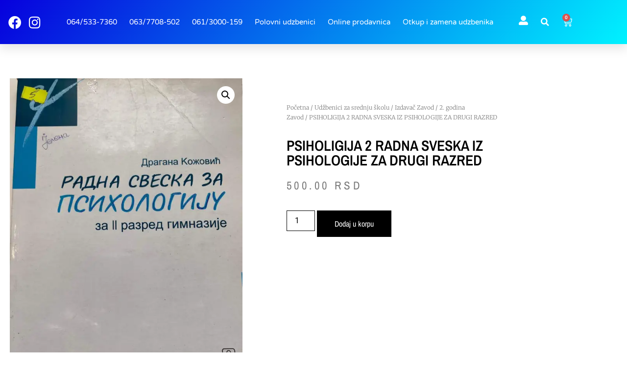

--- FILE ---
content_type: text/html; charset=UTF-8
request_url: https://www.polovniudzbenicizaosnovnuskolu.com/product/psiholigija-2-radna-sveska-iz-psihologije-za-drugi-razred/
body_size: 14852
content:
<!doctype html>
<html lang="sr-RS">
<head>
<meta charset="UTF-8">
<meta name="viewport" content="width=device-width, initial-scale=1">
<link rel="profile" href="https://gmpg.org/xfn/11">
<meta name='robots' content='index, follow, max-image-preview:large, max-snippet:-1, max-video-preview:-1' />
<style>img:is([sizes="auto" i], [sizes^="auto," i]) { contain-intrinsic-size: 3000px 1500px }</style>
<!-- This site is optimized with the Yoast SEO plugin v26.8 - https://yoast.com/product/yoast-seo-wordpress/ -->
<title>PSIHOLIGIJA 2 RADNA SVESKA IZ PSIHOLOGIJE ZA DRUGI RAZRED</title>
<meta name="description" content="PSIHOLIGIJA 2 RADNA SVESKA IZ PSIHOLOGIJE ZA DRUGI RAZRED . Autori :Dragana Kožović . Izdavač :Zavod ( Z U N S ) . POLOVNI UDZBENICI ." />
<link rel="canonical" href="https://www.polovniudzbenicizaosnovnuskolu.com/product/psiholigija-2-radna-sveska-iz-psihologije-za-drugi-razred/" />
<meta property="og:locale" content="sr_RS" />
<meta property="og:type" content="article" />
<meta property="og:title" content="PSIHOLIGIJA 2 RADNA SVESKA IZ PSIHOLOGIJE ZA DRUGI RAZRED" />
<meta property="og:description" content="PSIHOLIGIJA 2 RADNA SVESKA IZ PSIHOLOGIJE ZA DRUGI RAZRED . Autori :Dragana Kožović . Izdavač :Zavod ( Z U N S ) . POLOVNI UDZBENICI ." />
<meta property="og:url" content="https://www.polovniudzbenicizaosnovnuskolu.com/product/psiholigija-2-radna-sveska-iz-psihologije-za-drugi-razred/" />
<meta property="og:site_name" content="Polovne knjige - OTKUP I PRODAJA" />
<meta property="article:modified_time" content="2023-03-03T22:24:11+00:00" />
<meta name="twitter:card" content="summary_large_image" />
<meta name="twitter:label1" content="Procenjeno vreme čitanja" />
<meta name="twitter:data1" content="1 minut" />
<script type="application/ld+json" class="yoast-schema-graph">{"@context":"https://schema.org","@graph":[{"@type":"WebPage","@id":"https://www.polovniudzbenicizaosnovnuskolu.com/product/psiholigija-2-radna-sveska-iz-psihologije-za-drugi-razred/","url":"https://www.polovniudzbenicizaosnovnuskolu.com/product/psiholigija-2-radna-sveska-iz-psihologije-za-drugi-razred/","name":"PSIHOLIGIJA 2 RADNA SVESKA IZ PSIHOLOGIJE ZA DRUGI RAZRED","isPartOf":{"@id":"https://www.polovniudzbenicizaosnovnuskolu.com/#website"},"primaryImageOfPage":{"@id":"https://www.polovniudzbenicizaosnovnuskolu.com/product/psiholigija-2-radna-sveska-iz-psihologije-za-drugi-razred/#primaryimage"},"image":{"@id":"https://www.polovniudzbenicizaosnovnuskolu.com/product/psiholigija-2-radna-sveska-iz-psihologije-za-drugi-razred/#primaryimage"},"thumbnailUrl":"https://i0.wp.com/www.polovniudzbenicizaosnovnuskolu.com/wp-content/uploads/2023/03/received_700305685163595.jpeg?fit=1536%2C2048&ssl=1","datePublished":"2023-03-03T22:23:20+00:00","dateModified":"2023-03-03T22:24:11+00:00","description":"PSIHOLIGIJA 2 RADNA SVESKA IZ PSIHOLOGIJE ZA DRUGI RAZRED . Autori :Dragana Kožović . Izdavač :Zavod ( Z U N S ) . POLOVNI UDZBENICI .","breadcrumb":{"@id":"https://www.polovniudzbenicizaosnovnuskolu.com/product/psiholigija-2-radna-sveska-iz-psihologije-za-drugi-razred/#breadcrumb"},"inLanguage":"sr-RS","potentialAction":[{"@type":"ReadAction","target":["https://www.polovniudzbenicizaosnovnuskolu.com/product/psiholigija-2-radna-sveska-iz-psihologije-za-drugi-razred/"]}]},{"@type":"ImageObject","inLanguage":"sr-RS","@id":"https://www.polovniudzbenicizaosnovnuskolu.com/product/psiholigija-2-radna-sveska-iz-psihologije-za-drugi-razred/#primaryimage","url":"https://i0.wp.com/www.polovniudzbenicizaosnovnuskolu.com/wp-content/uploads/2023/03/received_700305685163595.jpeg?fit=1536%2C2048&ssl=1","contentUrl":"https://i0.wp.com/www.polovniudzbenicizaosnovnuskolu.com/wp-content/uploads/2023/03/received_700305685163595.jpeg?fit=1536%2C2048&ssl=1","width":1536,"height":2048},{"@type":"BreadcrumbList","@id":"https://www.polovniudzbenicizaosnovnuskolu.com/product/psiholigija-2-radna-sveska-iz-psihologije-za-drugi-razred/#breadcrumb","itemListElement":[{"@type":"ListItem","position":1,"name":"Home","item":"https://www.polovniudzbenicizaosnovnuskolu.com/"},{"@type":"ListItem","position":2,"name":"Online prodavnica","item":"https://www.polovniudzbenicizaosnovnuskolu.com/shop/"},{"@type":"ListItem","position":3,"name":"PSIHOLIGIJA 2 RADNA SVESKA IZ PSIHOLOGIJE ZA DRUGI RAZRED"}]},{"@type":"WebSite","@id":"https://www.polovniudzbenicizaosnovnuskolu.com/#website","url":"https://www.polovniudzbenicizaosnovnuskolu.com/","name":"Polovni udžbenici - OTKUP I RPODAJA","description":"Otkup svih vrsta knjiga","potentialAction":[{"@type":"SearchAction","target":{"@type":"EntryPoint","urlTemplate":"https://www.polovniudzbenicizaosnovnuskolu.com/?s={search_term_string}"},"query-input":{"@type":"PropertyValueSpecification","valueRequired":true,"valueName":"search_term_string"}}],"inLanguage":"sr-RS"}]}</script>
<!-- / Yoast SEO plugin. -->
<link rel='dns-prefetch' href='//stats.wp.com' />
<link rel='preconnect' href='//i0.wp.com' />
<link rel='preconnect' href='//c0.wp.com' />
<link rel="alternate" type="application/rss+xml" title="Polovne knjige - OTKUP I PRODAJA &raquo; dovod" href="https://www.polovniudzbenicizaosnovnuskolu.com/feed/" />
<link rel="alternate" type="application/rss+xml" title="Polovne knjige - OTKUP I PRODAJA &raquo; dovod komentara" href="https://www.polovniudzbenicizaosnovnuskolu.com/comments/feed/" />
<link rel='stylesheet' id='wp-block-library-css' href='https://c0.wp.com/c/6.8.3/wp-includes/css/dist/block-library/style.min.css' media='all' />
<link rel='stylesheet' id='mediaelement-css' href='https://c0.wp.com/c/6.8.3/wp-includes/js/mediaelement/mediaelementplayer-legacy.min.css' media='all' />
<link rel='stylesheet' id='wp-mediaelement-css' href='https://c0.wp.com/c/6.8.3/wp-includes/js/mediaelement/wp-mediaelement.min.css' media='all' />
<style id='jetpack-sharing-buttons-style-inline-css'>
.jetpack-sharing-buttons__services-list{display:flex;flex-direction:row;flex-wrap:wrap;gap:0;list-style-type:none;margin:5px;padding:0}.jetpack-sharing-buttons__services-list.has-small-icon-size{font-size:12px}.jetpack-sharing-buttons__services-list.has-normal-icon-size{font-size:16px}.jetpack-sharing-buttons__services-list.has-large-icon-size{font-size:24px}.jetpack-sharing-buttons__services-list.has-huge-icon-size{font-size:36px}@media print{.jetpack-sharing-buttons__services-list{display:none!important}}.editor-styles-wrapper .wp-block-jetpack-sharing-buttons{gap:0;padding-inline-start:0}ul.jetpack-sharing-buttons__services-list.has-background{padding:1.25em 2.375em}
</style>
<style id='global-styles-inline-css'>
:root{--wp--preset--aspect-ratio--square: 1;--wp--preset--aspect-ratio--4-3: 4/3;--wp--preset--aspect-ratio--3-4: 3/4;--wp--preset--aspect-ratio--3-2: 3/2;--wp--preset--aspect-ratio--2-3: 2/3;--wp--preset--aspect-ratio--16-9: 16/9;--wp--preset--aspect-ratio--9-16: 9/16;--wp--preset--color--black: #000000;--wp--preset--color--cyan-bluish-gray: #abb8c3;--wp--preset--color--white: #ffffff;--wp--preset--color--pale-pink: #f78da7;--wp--preset--color--vivid-red: #cf2e2e;--wp--preset--color--luminous-vivid-orange: #ff6900;--wp--preset--color--luminous-vivid-amber: #fcb900;--wp--preset--color--light-green-cyan: #7bdcb5;--wp--preset--color--vivid-green-cyan: #00d084;--wp--preset--color--pale-cyan-blue: #8ed1fc;--wp--preset--color--vivid-cyan-blue: #0693e3;--wp--preset--color--vivid-purple: #9b51e0;--wp--preset--gradient--vivid-cyan-blue-to-vivid-purple: linear-gradient(135deg,rgba(6,147,227,1) 0%,rgb(155,81,224) 100%);--wp--preset--gradient--light-green-cyan-to-vivid-green-cyan: linear-gradient(135deg,rgb(122,220,180) 0%,rgb(0,208,130) 100%);--wp--preset--gradient--luminous-vivid-amber-to-luminous-vivid-orange: linear-gradient(135deg,rgba(252,185,0,1) 0%,rgba(255,105,0,1) 100%);--wp--preset--gradient--luminous-vivid-orange-to-vivid-red: linear-gradient(135deg,rgba(255,105,0,1) 0%,rgb(207,46,46) 100%);--wp--preset--gradient--very-light-gray-to-cyan-bluish-gray: linear-gradient(135deg,rgb(238,238,238) 0%,rgb(169,184,195) 100%);--wp--preset--gradient--cool-to-warm-spectrum: linear-gradient(135deg,rgb(74,234,220) 0%,rgb(151,120,209) 20%,rgb(207,42,186) 40%,rgb(238,44,130) 60%,rgb(251,105,98) 80%,rgb(254,248,76) 100%);--wp--preset--gradient--blush-light-purple: linear-gradient(135deg,rgb(255,206,236) 0%,rgb(152,150,240) 100%);--wp--preset--gradient--blush-bordeaux: linear-gradient(135deg,rgb(254,205,165) 0%,rgb(254,45,45) 50%,rgb(107,0,62) 100%);--wp--preset--gradient--luminous-dusk: linear-gradient(135deg,rgb(255,203,112) 0%,rgb(199,81,192) 50%,rgb(65,88,208) 100%);--wp--preset--gradient--pale-ocean: linear-gradient(135deg,rgb(255,245,203) 0%,rgb(182,227,212) 50%,rgb(51,167,181) 100%);--wp--preset--gradient--electric-grass: linear-gradient(135deg,rgb(202,248,128) 0%,rgb(113,206,126) 100%);--wp--preset--gradient--midnight: linear-gradient(135deg,rgb(2,3,129) 0%,rgb(40,116,252) 100%);--wp--preset--font-size--small: 13px;--wp--preset--font-size--medium: 20px;--wp--preset--font-size--large: 36px;--wp--preset--font-size--x-large: 42px;--wp--preset--spacing--20: 0.44rem;--wp--preset--spacing--30: 0.67rem;--wp--preset--spacing--40: 1rem;--wp--preset--spacing--50: 1.5rem;--wp--preset--spacing--60: 2.25rem;--wp--preset--spacing--70: 3.38rem;--wp--preset--spacing--80: 5.06rem;--wp--preset--shadow--natural: 6px 6px 9px rgba(0, 0, 0, 0.2);--wp--preset--shadow--deep: 12px 12px 50px rgba(0, 0, 0, 0.4);--wp--preset--shadow--sharp: 6px 6px 0px rgba(0, 0, 0, 0.2);--wp--preset--shadow--outlined: 6px 6px 0px -3px rgba(255, 255, 255, 1), 6px 6px rgba(0, 0, 0, 1);--wp--preset--shadow--crisp: 6px 6px 0px rgba(0, 0, 0, 1);}:root { --wp--style--global--content-size: 800px;--wp--style--global--wide-size: 1200px; }:where(body) { margin: 0; }.wp-site-blocks > .alignleft { float: left; margin-right: 2em; }.wp-site-blocks > .alignright { float: right; margin-left: 2em; }.wp-site-blocks > .aligncenter { justify-content: center; margin-left: auto; margin-right: auto; }:where(.wp-site-blocks) > * { margin-block-start: 24px; margin-block-end: 0; }:where(.wp-site-blocks) > :first-child { margin-block-start: 0; }:where(.wp-site-blocks) > :last-child { margin-block-end: 0; }:root { --wp--style--block-gap: 24px; }:root :where(.is-layout-flow) > :first-child{margin-block-start: 0;}:root :where(.is-layout-flow) > :last-child{margin-block-end: 0;}:root :where(.is-layout-flow) > *{margin-block-start: 24px;margin-block-end: 0;}:root :where(.is-layout-constrained) > :first-child{margin-block-start: 0;}:root :where(.is-layout-constrained) > :last-child{margin-block-end: 0;}:root :where(.is-layout-constrained) > *{margin-block-start: 24px;margin-block-end: 0;}:root :where(.is-layout-flex){gap: 24px;}:root :where(.is-layout-grid){gap: 24px;}.is-layout-flow > .alignleft{float: left;margin-inline-start: 0;margin-inline-end: 2em;}.is-layout-flow > .alignright{float: right;margin-inline-start: 2em;margin-inline-end: 0;}.is-layout-flow > .aligncenter{margin-left: auto !important;margin-right: auto !important;}.is-layout-constrained > .alignleft{float: left;margin-inline-start: 0;margin-inline-end: 2em;}.is-layout-constrained > .alignright{float: right;margin-inline-start: 2em;margin-inline-end: 0;}.is-layout-constrained > .aligncenter{margin-left: auto !important;margin-right: auto !important;}.is-layout-constrained > :where(:not(.alignleft):not(.alignright):not(.alignfull)){max-width: var(--wp--style--global--content-size);margin-left: auto !important;margin-right: auto !important;}.is-layout-constrained > .alignwide{max-width: var(--wp--style--global--wide-size);}body .is-layout-flex{display: flex;}.is-layout-flex{flex-wrap: wrap;align-items: center;}.is-layout-flex > :is(*, div){margin: 0;}body .is-layout-grid{display: grid;}.is-layout-grid > :is(*, div){margin: 0;}body{padding-top: 0px;padding-right: 0px;padding-bottom: 0px;padding-left: 0px;}a:where(:not(.wp-element-button)){text-decoration: underline;}:root :where(.wp-element-button, .wp-block-button__link){background-color: #32373c;border-width: 0;color: #fff;font-family: inherit;font-size: inherit;line-height: inherit;padding: calc(0.667em + 2px) calc(1.333em + 2px);text-decoration: none;}.has-black-color{color: var(--wp--preset--color--black) !important;}.has-cyan-bluish-gray-color{color: var(--wp--preset--color--cyan-bluish-gray) !important;}.has-white-color{color: var(--wp--preset--color--white) !important;}.has-pale-pink-color{color: var(--wp--preset--color--pale-pink) !important;}.has-vivid-red-color{color: var(--wp--preset--color--vivid-red) !important;}.has-luminous-vivid-orange-color{color: var(--wp--preset--color--luminous-vivid-orange) !important;}.has-luminous-vivid-amber-color{color: var(--wp--preset--color--luminous-vivid-amber) !important;}.has-light-green-cyan-color{color: var(--wp--preset--color--light-green-cyan) !important;}.has-vivid-green-cyan-color{color: var(--wp--preset--color--vivid-green-cyan) !important;}.has-pale-cyan-blue-color{color: var(--wp--preset--color--pale-cyan-blue) !important;}.has-vivid-cyan-blue-color{color: var(--wp--preset--color--vivid-cyan-blue) !important;}.has-vivid-purple-color{color: var(--wp--preset--color--vivid-purple) !important;}.has-black-background-color{background-color: var(--wp--preset--color--black) !important;}.has-cyan-bluish-gray-background-color{background-color: var(--wp--preset--color--cyan-bluish-gray) !important;}.has-white-background-color{background-color: var(--wp--preset--color--white) !important;}.has-pale-pink-background-color{background-color: var(--wp--preset--color--pale-pink) !important;}.has-vivid-red-background-color{background-color: var(--wp--preset--color--vivid-red) !important;}.has-luminous-vivid-orange-background-color{background-color: var(--wp--preset--color--luminous-vivid-orange) !important;}.has-luminous-vivid-amber-background-color{background-color: var(--wp--preset--color--luminous-vivid-amber) !important;}.has-light-green-cyan-background-color{background-color: var(--wp--preset--color--light-green-cyan) !important;}.has-vivid-green-cyan-background-color{background-color: var(--wp--preset--color--vivid-green-cyan) !important;}.has-pale-cyan-blue-background-color{background-color: var(--wp--preset--color--pale-cyan-blue) !important;}.has-vivid-cyan-blue-background-color{background-color: var(--wp--preset--color--vivid-cyan-blue) !important;}.has-vivid-purple-background-color{background-color: var(--wp--preset--color--vivid-purple) !important;}.has-black-border-color{border-color: var(--wp--preset--color--black) !important;}.has-cyan-bluish-gray-border-color{border-color: var(--wp--preset--color--cyan-bluish-gray) !important;}.has-white-border-color{border-color: var(--wp--preset--color--white) !important;}.has-pale-pink-border-color{border-color: var(--wp--preset--color--pale-pink) !important;}.has-vivid-red-border-color{border-color: var(--wp--preset--color--vivid-red) !important;}.has-luminous-vivid-orange-border-color{border-color: var(--wp--preset--color--luminous-vivid-orange) !important;}.has-luminous-vivid-amber-border-color{border-color: var(--wp--preset--color--luminous-vivid-amber) !important;}.has-light-green-cyan-border-color{border-color: var(--wp--preset--color--light-green-cyan) !important;}.has-vivid-green-cyan-border-color{border-color: var(--wp--preset--color--vivid-green-cyan) !important;}.has-pale-cyan-blue-border-color{border-color: var(--wp--preset--color--pale-cyan-blue) !important;}.has-vivid-cyan-blue-border-color{border-color: var(--wp--preset--color--vivid-cyan-blue) !important;}.has-vivid-purple-border-color{border-color: var(--wp--preset--color--vivid-purple) !important;}.has-vivid-cyan-blue-to-vivid-purple-gradient-background{background: var(--wp--preset--gradient--vivid-cyan-blue-to-vivid-purple) !important;}.has-light-green-cyan-to-vivid-green-cyan-gradient-background{background: var(--wp--preset--gradient--light-green-cyan-to-vivid-green-cyan) !important;}.has-luminous-vivid-amber-to-luminous-vivid-orange-gradient-background{background: var(--wp--preset--gradient--luminous-vivid-amber-to-luminous-vivid-orange) !important;}.has-luminous-vivid-orange-to-vivid-red-gradient-background{background: var(--wp--preset--gradient--luminous-vivid-orange-to-vivid-red) !important;}.has-very-light-gray-to-cyan-bluish-gray-gradient-background{background: var(--wp--preset--gradient--very-light-gray-to-cyan-bluish-gray) !important;}.has-cool-to-warm-spectrum-gradient-background{background: var(--wp--preset--gradient--cool-to-warm-spectrum) !important;}.has-blush-light-purple-gradient-background{background: var(--wp--preset--gradient--blush-light-purple) !important;}.has-blush-bordeaux-gradient-background{background: var(--wp--preset--gradient--blush-bordeaux) !important;}.has-luminous-dusk-gradient-background{background: var(--wp--preset--gradient--luminous-dusk) !important;}.has-pale-ocean-gradient-background{background: var(--wp--preset--gradient--pale-ocean) !important;}.has-electric-grass-gradient-background{background: var(--wp--preset--gradient--electric-grass) !important;}.has-midnight-gradient-background{background: var(--wp--preset--gradient--midnight) !important;}.has-small-font-size{font-size: var(--wp--preset--font-size--small) !important;}.has-medium-font-size{font-size: var(--wp--preset--font-size--medium) !important;}.has-large-font-size{font-size: var(--wp--preset--font-size--large) !important;}.has-x-large-font-size{font-size: var(--wp--preset--font-size--x-large) !important;}
:root :where(.wp-block-pullquote){font-size: 1.5em;line-height: 1.6;}
</style>
<link rel='stylesheet' id='photoswipe-css' href='https://c0.wp.com/p/woocommerce/10.4.3/assets/css/photoswipe/photoswipe.min.css' media='all' />
<link rel='stylesheet' id='photoswipe-default-skin-css' href='https://c0.wp.com/p/woocommerce/10.4.3/assets/css/photoswipe/default-skin/default-skin.min.css' media='all' />
<link rel='stylesheet' id='woocommerce-layout-css' href='https://c0.wp.com/p/woocommerce/10.4.3/assets/css/woocommerce-layout.css' media='all' />
<style id='woocommerce-layout-inline-css'>
.infinite-scroll .woocommerce-pagination {
display: none;
}
</style>
<link rel='stylesheet' id='woocommerce-smallscreen-css' href='https://c0.wp.com/p/woocommerce/10.4.3/assets/css/woocommerce-smallscreen.css' media='only screen and (max-width: 768px)' />
<link rel='stylesheet' id='woocommerce-general-css' href='https://c0.wp.com/p/woocommerce/10.4.3/assets/css/woocommerce.css' media='all' />
<style id='woocommerce-inline-inline-css'>
.woocommerce form .form-row .required { visibility: visible; }
</style>
<!-- <link rel='stylesheet' id='hello-elementor-css' href='https://www.polovniudzbenicizaosnovnuskolu.com/wp-content/themes/hello-elementor/assets/css/reset.css?ver=3.4.4' media='all' /> -->
<!-- <link rel='stylesheet' id='hello-elementor-theme-style-css' href='https://www.polovniudzbenicizaosnovnuskolu.com/wp-content/themes/hello-elementor/assets/css/theme.css?ver=3.4.4' media='all' /> -->
<!-- <link rel='stylesheet' id='hello-elementor-header-footer-css' href='https://www.polovniudzbenicizaosnovnuskolu.com/wp-content/themes/hello-elementor/assets/css/header-footer.css?ver=3.4.4' media='all' /> -->
<!-- <link rel='stylesheet' id='elementor-frontend-css' href='https://www.polovniudzbenicizaosnovnuskolu.com/wp-content/plugins/elementor/assets/css/frontend.min.css?ver=3.34.2' media='all' /> -->
<link rel="stylesheet" type="text/css" href="//www.polovniudzbenicizaosnovnuskolu.com/wp-content/cache/wpfc-minified/qwmw0hw6/g560w.css" media="all"/>
<link rel='stylesheet' id='elementor-post-7160-css' href='https://www.polovniudzbenicizaosnovnuskolu.com/wp-content/uploads/elementor/css/post-7160.css?ver=1768968436' media='all' />
<!-- <link rel='stylesheet' id='widget-icon-list-css' href='https://www.polovniudzbenicizaosnovnuskolu.com/wp-content/plugins/elementor/assets/css/widget-icon-list.min.css?ver=3.34.2' media='all' /> -->
<!-- <link rel='stylesheet' id='widget-nav-menu-css' href='https://www.polovniudzbenicizaosnovnuskolu.com/wp-content/plugins/elementor-pro/assets/css/widget-nav-menu.min.css?ver=3.34.1' media='all' /> -->
<!-- <link rel='stylesheet' id='widget-search-form-css' href='https://www.polovniudzbenicizaosnovnuskolu.com/wp-content/plugins/elementor-pro/assets/css/widget-search-form.min.css?ver=3.34.1' media='all' /> -->
<!-- <link rel='stylesheet' id='elementor-icons-shared-0-css' href='https://www.polovniudzbenicizaosnovnuskolu.com/wp-content/plugins/elementor/assets/lib/font-awesome/css/fontawesome.min.css?ver=5.15.3' media='all' /> -->
<!-- <link rel='stylesheet' id='elementor-icons-fa-solid-css' href='https://www.polovniudzbenicizaosnovnuskolu.com/wp-content/plugins/elementor/assets/lib/font-awesome/css/solid.min.css?ver=5.15.3' media='all' /> -->
<!-- <link rel='stylesheet' id='widget-woocommerce-menu-cart-css' href='https://www.polovniudzbenicizaosnovnuskolu.com/wp-content/plugins/elementor-pro/assets/css/widget-woocommerce-menu-cart.min.css?ver=3.34.1' media='all' /> -->
<!-- <link rel='stylesheet' id='widget-social-icons-css' href='https://www.polovniudzbenicizaosnovnuskolu.com/wp-content/plugins/elementor/assets/css/widget-social-icons.min.css?ver=3.34.2' media='all' /> -->
<!-- <link rel='stylesheet' id='e-apple-webkit-css' href='https://www.polovniudzbenicizaosnovnuskolu.com/wp-content/plugins/elementor/assets/css/conditionals/apple-webkit.min.css?ver=3.34.2' media='all' /> -->
<!-- <link rel='stylesheet' id='widget-heading-css' href='https://www.polovniudzbenicizaosnovnuskolu.com/wp-content/plugins/elementor/assets/css/widget-heading.min.css?ver=3.34.2' media='all' /> -->
<!-- <link rel='stylesheet' id='widget-woocommerce-product-images-css' href='https://www.polovniudzbenicizaosnovnuskolu.com/wp-content/plugins/elementor-pro/assets/css/widget-woocommerce-product-images.min.css?ver=3.34.1' media='all' /> -->
<!-- <link rel='stylesheet' id='widget-woocommerce-product-rating-css' href='https://www.polovniudzbenicizaosnovnuskolu.com/wp-content/plugins/elementor-pro/assets/css/widget-woocommerce-product-rating.min.css?ver=3.34.1' media='all' /> -->
<!-- <link rel='stylesheet' id='widget-woocommerce-product-price-css' href='https://www.polovniudzbenicizaosnovnuskolu.com/wp-content/plugins/elementor-pro/assets/css/widget-woocommerce-product-price.min.css?ver=3.34.1' media='all' /> -->
<!-- <link rel='stylesheet' id='widget-woocommerce-product-add-to-cart-css' href='https://www.polovniudzbenicizaosnovnuskolu.com/wp-content/plugins/elementor-pro/assets/css/widget-woocommerce-product-add-to-cart.min.css?ver=3.34.1' media='all' /> -->
<!-- <link rel='stylesheet' id='widget-woocommerce-products-css' href='https://www.polovniudzbenicizaosnovnuskolu.com/wp-content/plugins/elementor-pro/assets/css/widget-woocommerce-products.min.css?ver=3.34.1' media='all' /> -->
<!-- <link rel='stylesheet' id='widget-woocommerce-product-meta-css' href='https://www.polovniudzbenicizaosnovnuskolu.com/wp-content/plugins/elementor-pro/assets/css/widget-woocommerce-product-meta.min.css?ver=3.34.1' media='all' /> -->
<!-- <link rel='stylesheet' id='widget-woocommerce-product-data-tabs-css' href='https://www.polovniudzbenicizaosnovnuskolu.com/wp-content/plugins/elementor-pro/assets/css/widget-woocommerce-product-data-tabs.min.css?ver=3.34.1' media='all' /> -->
<!-- <link rel='stylesheet' id='elementor-icons-css' href='https://www.polovniudzbenicizaosnovnuskolu.com/wp-content/plugins/elementor/assets/lib/eicons/css/elementor-icons.min.css?ver=5.46.0' media='all' /> -->
<!-- <link rel='stylesheet' id='font-awesome-5-all-css' href='https://www.polovniudzbenicizaosnovnuskolu.com/wp-content/plugins/elementor/assets/lib/font-awesome/css/all.min.css?ver=3.34.2' media='all' /> -->
<!-- <link rel='stylesheet' id='font-awesome-4-shim-css' href='https://www.polovniudzbenicizaosnovnuskolu.com/wp-content/plugins/elementor/assets/lib/font-awesome/css/v4-shims.min.css?ver=3.34.2' media='all' /> -->
<link rel="stylesheet" type="text/css" href="//www.polovniudzbenicizaosnovnuskolu.com/wp-content/cache/wpfc-minified/mn164wt8/g560w.css" media="all"/>
<link rel='stylesheet' id='elementor-post-7165-css' href='https://www.polovniudzbenicizaosnovnuskolu.com/wp-content/uploads/elementor/css/post-7165.css?ver=1768968436' media='all' />
<link rel='stylesheet' id='elementor-post-7198-css' href='https://www.polovniudzbenicizaosnovnuskolu.com/wp-content/uploads/elementor/css/post-7198.css?ver=1768968436' media='all' />
<link rel='stylesheet' id='elementor-post-7331-css' href='https://www.polovniudzbenicizaosnovnuskolu.com/wp-content/uploads/elementor/css/post-7331.css?ver=1768968436' media='all' />
<!-- <link rel='stylesheet' id='elementor-gf-local-roboto-css' href='https://www.polovniudzbenicizaosnovnuskolu.com/wp-content/uploads/elementor/google-fonts/css/roboto.css?ver=1742245222' media='all' /> -->
<!-- <link rel='stylesheet' id='elementor-gf-local-robotoslab-css' href='https://www.polovniudzbenicizaosnovnuskolu.com/wp-content/uploads/elementor/google-fonts/css/robotoslab.css?ver=1742245224' media='all' /> -->
<!-- <link rel='stylesheet' id='elementor-gf-local-varelaround-css' href='https://www.polovniudzbenicizaosnovnuskolu.com/wp-content/uploads/elementor/google-fonts/css/varelaround.css?ver=1742245224' media='all' /> -->
<!-- <link rel='stylesheet' id='elementor-gf-local-montserrat-css' href='https://www.polovniudzbenicizaosnovnuskolu.com/wp-content/uploads/elementor/google-fonts/css/montserrat.css?ver=1742245227' media='all' /> -->
<!-- <link rel='stylesheet' id='elementor-gf-local-merriweather-css' href='https://www.polovniudzbenicizaosnovnuskolu.com/wp-content/uploads/elementor/google-fonts/css/merriweather.css?ver=1742245230' media='all' /> -->
<!-- <link rel='stylesheet' id='elementor-gf-local-archivonarrow-css' href='https://www.polovniudzbenicizaosnovnuskolu.com/wp-content/uploads/elementor/google-fonts/css/archivonarrow.css?ver=1742245231' media='all' /> -->
<!-- <link rel='stylesheet' id='elementor-icons-fa-brands-css' href='https://www.polovniudzbenicizaosnovnuskolu.com/wp-content/plugins/elementor/assets/lib/font-awesome/css/brands.min.css?ver=5.15.3' media='all' /> -->
<link rel="stylesheet" type="text/css" href="//www.polovniudzbenicizaosnovnuskolu.com/wp-content/cache/wpfc-minified/8xw0ipmi/g560w.css" media="all"/>
<script src="https://c0.wp.com/c/6.8.3/wp-includes/js/jquery/jquery.min.js" id="jquery-core-js"></script>
<script src="https://c0.wp.com/c/6.8.3/wp-includes/js/jquery/jquery-migrate.min.js" id="jquery-migrate-js"></script>
<script src="https://c0.wp.com/p/woocommerce/10.4.3/assets/js/jquery-blockui/jquery.blockUI.min.js" id="wc-jquery-blockui-js" defer data-wp-strategy="defer"></script>
<script id="wc-add-to-cart-js-extra">
var wc_add_to_cart_params = {"ajax_url":"\/wp-admin\/admin-ajax.php","wc_ajax_url":"\/?wc-ajax=%%endpoint%%","i18n_view_cart":"Pregled korpe","cart_url":"https:\/\/www.polovniudzbenicizaosnovnuskolu.com\/cart\/","is_cart":"","cart_redirect_after_add":"no"};
</script>
<script src="https://c0.wp.com/p/woocommerce/10.4.3/assets/js/frontend/add-to-cart.min.js" id="wc-add-to-cart-js" defer data-wp-strategy="defer"></script>
<script src="https://c0.wp.com/p/woocommerce/10.4.3/assets/js/zoom/jquery.zoom.min.js" id="wc-zoom-js" defer data-wp-strategy="defer"></script>
<script src="https://c0.wp.com/p/woocommerce/10.4.3/assets/js/flexslider/jquery.flexslider.min.js" id="wc-flexslider-js" defer data-wp-strategy="defer"></script>
<script src="https://c0.wp.com/p/woocommerce/10.4.3/assets/js/photoswipe/photoswipe.min.js" id="wc-photoswipe-js" defer data-wp-strategy="defer"></script>
<script src="https://c0.wp.com/p/woocommerce/10.4.3/assets/js/photoswipe/photoswipe-ui-default.min.js" id="wc-photoswipe-ui-default-js" defer data-wp-strategy="defer"></script>
<script id="wc-single-product-js-extra">
var wc_single_product_params = {"i18n_required_rating_text":"Ocenite","i18n_rating_options":["1 od 5 zvezdica","2 od 5 zvezdica","3 od 5 zvezdica","4 od 5 zvezdica","5 od 5 zvezdica"],"i18n_product_gallery_trigger_text":"Pogledajte galeriju slika preko celog ekrana","review_rating_required":"yes","flexslider":{"rtl":false,"animation":"slide","smoothHeight":true,"directionNav":false,"controlNav":"thumbnails","slideshow":false,"animationSpeed":500,"animationLoop":false,"allowOneSlide":false},"zoom_enabled":"1","zoom_options":[],"photoswipe_enabled":"1","photoswipe_options":{"shareEl":false,"closeOnScroll":false,"history":false,"hideAnimationDuration":0,"showAnimationDuration":0},"flexslider_enabled":"1"};
</script>
<script src="https://c0.wp.com/p/woocommerce/10.4.3/assets/js/frontend/single-product.min.js" id="wc-single-product-js" defer data-wp-strategy="defer"></script>
<script src="https://c0.wp.com/p/woocommerce/10.4.3/assets/js/js-cookie/js.cookie.min.js" id="wc-js-cookie-js" defer data-wp-strategy="defer"></script>
<script id="woocommerce-js-extra">
var woocommerce_params = {"ajax_url":"\/wp-admin\/admin-ajax.php","wc_ajax_url":"\/?wc-ajax=%%endpoint%%","i18n_password_show":"Prika\u017ei lozinku","i18n_password_hide":"Sakrij lozinku"};
</script>
<script src="https://c0.wp.com/p/woocommerce/10.4.3/assets/js/frontend/woocommerce.min.js" id="woocommerce-js" defer data-wp-strategy="defer"></script>
<script src='//www.polovniudzbenicizaosnovnuskolu.com/wp-content/cache/wpfc-minified/kcasu1rj/g560w.js' type="text/javascript"></script>
<!-- <script src="https://www.polovniudzbenicizaosnovnuskolu.com/wp-content/plugins/elementor/assets/lib/font-awesome/js/v4-shims.min.js?ver=3.34.2" id="font-awesome-4-shim-js"></script> -->
<link rel="https://api.w.org/" href="https://www.polovniudzbenicizaosnovnuskolu.com/wp-json/" /><link rel="alternate" title="JSON" type="application/json" href="https://www.polovniudzbenicizaosnovnuskolu.com/wp-json/wp/v2/product/14114" /><link rel="EditURI" type="application/rsd+xml" title="RSD" href="https://www.polovniudzbenicizaosnovnuskolu.com/xmlrpc.php?rsd" />
<meta name="generator" content="WordPress 6.8.3" />
<meta name="generator" content="WooCommerce 10.4.3" />
<link rel='shortlink' href='https://www.polovniudzbenicizaosnovnuskolu.com/?p=14114' />
<link rel="alternate" title="oEmbed (JSON)" type="application/json+oembed" href="https://www.polovniudzbenicizaosnovnuskolu.com/wp-json/oembed/1.0/embed?url=https%3A%2F%2Fwww.polovniudzbenicizaosnovnuskolu.com%2Fproduct%2Fpsiholigija-2-radna-sveska-iz-psihologije-za-drugi-razred%2F" />
<link rel="alternate" title="oEmbed (XML)" type="text/xml+oembed" href="https://www.polovniudzbenicizaosnovnuskolu.com/wp-json/oembed/1.0/embed?url=https%3A%2F%2Fwww.polovniudzbenicizaosnovnuskolu.com%2Fproduct%2Fpsiholigija-2-radna-sveska-iz-psihologije-za-drugi-razred%2F&#038;format=xml" />
<style>img#wpstats{display:none}</style>
<noscript><style>.woocommerce-product-gallery{ opacity: 1 !important; }</style></noscript>
<meta name="generator" content="Elementor 3.34.2; features: additional_custom_breakpoints; settings: css_print_method-external, google_font-enabled, font_display-auto">
<!-- Google tag (gtag.js) --> <script async src="https://www.googletagmanager.com/gtag/js?id=AW-17426110650"></script> <script> window.dataLayer = window.dataLayer || []; function gtag(){dataLayer.push(arguments);} gtag('js', new Date()); gtag('config', 'AW-17426110650'); </script>
<!-- Meta Pixel Code -->
<script>
!function(f,b,e,v,n,t,s)
{if(f.fbq)return;n=f.fbq=function(){n.callMethod?
n.callMethod.apply(n,arguments):n.queue.push(arguments)};
if(!f._fbq)f._fbq=n;n.push=n;n.loaded=!0;n.version='2.0';
n.queue=[];t=b.createElement(e);t.async=!0;
t.src=v;s=b.getElementsByTagName(e)[0];
s.parentNode.insertBefore(t,s)}(window, document,'script',
'https://connect.facebook.net/en_US/fbevents.js');
fbq('init', '442843167562794');
fbq('track', 'PageView');
</script>
<noscript><img height="1" width="1" style="display:none"
src="https://www.facebook.com/tr?id=442843167562794&ev=PageView&noscript=1"
/></noscript>
<!-- End Meta Pixel Code -->
<style>
.e-con.e-parent:nth-of-type(n+4):not(.e-lazyloaded):not(.e-no-lazyload),
.e-con.e-parent:nth-of-type(n+4):not(.e-lazyloaded):not(.e-no-lazyload) * {
background-image: none !important;
}
@media screen and (max-height: 1024px) {
.e-con.e-parent:nth-of-type(n+3):not(.e-lazyloaded):not(.e-no-lazyload),
.e-con.e-parent:nth-of-type(n+3):not(.e-lazyloaded):not(.e-no-lazyload) * {
background-image: none !important;
}
}
@media screen and (max-height: 640px) {
.e-con.e-parent:nth-of-type(n+2):not(.e-lazyloaded):not(.e-no-lazyload),
.e-con.e-parent:nth-of-type(n+2):not(.e-lazyloaded):not(.e-no-lazyload) * {
background-image: none !important;
}
}
</style>
<link rel="icon" href="https://i0.wp.com/www.polovniudzbenicizaosnovnuskolu.com/wp-content/uploads/2022/03/wp-1647443681517.png?fit=32%2C32&#038;ssl=1" sizes="32x32" />
<link rel="icon" href="https://i0.wp.com/www.polovniudzbenicizaosnovnuskolu.com/wp-content/uploads/2022/03/wp-1647443681517.png?fit=192%2C192&#038;ssl=1" sizes="192x192" />
<link rel="apple-touch-icon" href="https://i0.wp.com/www.polovniudzbenicizaosnovnuskolu.com/wp-content/uploads/2022/03/wp-1647443681517.png?fit=180%2C180&#038;ssl=1" />
<meta name="msapplication-TileImage" content="https://i0.wp.com/www.polovniudzbenicizaosnovnuskolu.com/wp-content/uploads/2022/03/wp-1647443681517.png?fit=270%2C270&#038;ssl=1" />
</head>
<body class="wp-singular product-template-default single single-product postid-14114 wp-embed-responsive wp-theme-hello-elementor theme-hello-elementor woocommerce woocommerce-page woocommerce-no-js hello-elementor-default elementor-default elementor-template-full-width elementor-kit-7160 elementor-page-7331">
<!-- Event snippet for Page view conversion page -->
<script>
gtag('event', 'conversion', {
'send_to': 'AW-17426110650/tYU3CMXwiP4aELqxtfVA',
'value': 1.0,
'currency': 'EUR'
});
</script>
<a class="skip-link screen-reader-text" href="#content">Skočite na sadržaj</a>
<header data-elementor-type="header" data-elementor-id="7165" class="elementor elementor-7165 elementor-location-header" data-elementor-post-type="elementor_library">
<section class="elementor-section elementor-top-section elementor-element elementor-element-51301502 elementor-section-height-min-height elementor-section-full_width elementor-section-height-default elementor-section-items-middle" data-id="51301502" data-element_type="section" data-settings="{&quot;background_background&quot;:&quot;gradient&quot;}">
<div class="elementor-container elementor-column-gap-default">
<div class="elementor-column elementor-col-33 elementor-top-column elementor-element elementor-element-31ece9b6 elementor-hidden-tablet elementor-hidden-mobile" data-id="31ece9b6" data-element_type="column">
<div class="elementor-widget-wrap elementor-element-populated">
<div class="elementor-element elementor-element-f3a681a elementor-icon-list--layout-inline elementor-align-end elementor-list-item-link-full_width elementor-widget elementor-widget-icon-list" data-id="f3a681a" data-element_type="widget" data-widget_type="icon-list.default">
<div class="elementor-widget-container">
<ul class="elementor-icon-list-items elementor-inline-items">
<li class="elementor-icon-list-item elementor-inline-item">
<a href="https://www.facebook.com/udzbenici.polovnibeograd">
<span class="elementor-icon-list-icon">
<i aria-hidden="true" class="fab fa-facebook"></i>						</span>
<span class="elementor-icon-list-text"></span>
</a>
</li>
<li class="elementor-icon-list-item elementor-inline-item">
<a href="https://www.instagram.com/polovniudzbenici_/">
<span class="elementor-icon-list-icon">
<i aria-hidden="true" class="fab fa-instagram"></i>						</span>
<span class="elementor-icon-list-text"></span>
</a>
</li>
</ul>
</div>
</div>
</div>
</div>
<div class="elementor-column elementor-col-33 elementor-top-column elementor-element elementor-element-a2bb38c" data-id="a2bb38c" data-element_type="column">
<div class="elementor-widget-wrap elementor-element-populated">
<div class="elementor-element elementor-element-57f1bbff elementor-nav-menu__align-center elementor-nav-menu--stretch elementor-nav-menu__text-align-center elementor-nav-menu--dropdown-tablet elementor-nav-menu--toggle elementor-nav-menu--burger elementor-widget elementor-widget-nav-menu" data-id="57f1bbff" data-element_type="widget" data-settings="{&quot;full_width&quot;:&quot;stretch&quot;,&quot;submenu_icon&quot;:{&quot;value&quot;:&quot;&lt;i class=\&quot;fas fa-chevron-down\&quot; aria-hidden=\&quot;true\&quot;&gt;&lt;\/i&gt;&quot;,&quot;library&quot;:&quot;fa-solid&quot;},&quot;layout&quot;:&quot;horizontal&quot;,&quot;toggle&quot;:&quot;burger&quot;}" data-widget_type="nav-menu.default">
<div class="elementor-widget-container">
<nav aria-label="Izbornik" class="elementor-nav-menu--main elementor-nav-menu__container elementor-nav-menu--layout-horizontal e--pointer-underline e--animation-drop-out">
<ul id="menu-1-57f1bbff" class="elementor-nav-menu"><li class="menu-item menu-item-type-custom menu-item-object-custom menu-item-981"><a href="#" class="elementor-item elementor-item-anchor">064/533-7360</a></li>
<li class="menu-item menu-item-type-custom menu-item-object-custom menu-item-979"><a href="#" class="elementor-item elementor-item-anchor">063/7708-502</a></li>
<li class="menu-item menu-item-type-custom menu-item-object-custom menu-item-980"><a href="#" class="elementor-item elementor-item-anchor">061/3000-159</a></li>
<li class="menu-item menu-item-type-post_type menu-item-object-page menu-item-home menu-item-461"><a href="https://www.polovniudzbenicizaosnovnuskolu.com/" class="elementor-item">Polovni udzbenici</a></li>
<li class="menu-item menu-item-type-post_type menu-item-object-page current_page_parent menu-item-462"><a href="https://www.polovniudzbenicizaosnovnuskolu.com/shop/" class="elementor-item">Online prodavnica</a></li>
<li class="menu-item menu-item-type-post_type menu-item-object-page menu-item-7405"><a href="https://www.polovniudzbenicizaosnovnuskolu.com/otkup-i-zamena-udzbenika/" class="elementor-item">Otkup i zamena udzbenika</a></li>
</ul>			</nav>
<div class="elementor-menu-toggle" role="button" tabindex="0" aria-label="Menu Toggle" aria-expanded="false">
<i aria-hidden="true" role="presentation" class="elementor-menu-toggle__icon--open eicon-menu-bar"></i><i aria-hidden="true" role="presentation" class="elementor-menu-toggle__icon--close eicon-close"></i>		</div>
<nav class="elementor-nav-menu--dropdown elementor-nav-menu__container" aria-hidden="true">
<ul id="menu-2-57f1bbff" class="elementor-nav-menu"><li class="menu-item menu-item-type-custom menu-item-object-custom menu-item-981"><a href="#" class="elementor-item elementor-item-anchor" tabindex="-1">064/533-7360</a></li>
<li class="menu-item menu-item-type-custom menu-item-object-custom menu-item-979"><a href="#" class="elementor-item elementor-item-anchor" tabindex="-1">063/7708-502</a></li>
<li class="menu-item menu-item-type-custom menu-item-object-custom menu-item-980"><a href="#" class="elementor-item elementor-item-anchor" tabindex="-1">061/3000-159</a></li>
<li class="menu-item menu-item-type-post_type menu-item-object-page menu-item-home menu-item-461"><a href="https://www.polovniudzbenicizaosnovnuskolu.com/" class="elementor-item" tabindex="-1">Polovni udzbenici</a></li>
<li class="menu-item menu-item-type-post_type menu-item-object-page current_page_parent menu-item-462"><a href="https://www.polovniudzbenicizaosnovnuskolu.com/shop/" class="elementor-item" tabindex="-1">Online prodavnica</a></li>
<li class="menu-item menu-item-type-post_type menu-item-object-page menu-item-7405"><a href="https://www.polovniudzbenicizaosnovnuskolu.com/otkup-i-zamena-udzbenika/" class="elementor-item" tabindex="-1">Otkup i zamena udzbenika</a></li>
</ul>			</nav>
</div>
</div>
</div>
</div>
<div class="elementor-column elementor-col-33 elementor-top-column elementor-element elementor-element-e0362bb" data-id="e0362bb" data-element_type="column">
<div class="elementor-widget-wrap elementor-element-populated">
<div class="elementor-element elementor-element-d526114 elementor-widget__width-auto elementor-view-default elementor-widget elementor-widget-icon" data-id="d526114" data-element_type="widget" data-widget_type="icon.default">
<div class="elementor-widget-container">
<div class="elementor-icon-wrapper">
<a class="elementor-icon" href="https://www.polovniudzbenicizaosnovnuskolu.com/my-account/">
<i aria-hidden="true" class="fas fa-user-alt"></i>			</a>
</div>
</div>
</div>
<div class="elementor-element elementor-element-23a7333 elementor-search-form--skin-full_screen elementor-widget__width-auto elementor-widget elementor-widget-search-form" data-id="23a7333" data-element_type="widget" data-settings="{&quot;skin&quot;:&quot;full_screen&quot;}" data-widget_type="search-form.default">
<div class="elementor-widget-container">
<search role="search">
<form class="elementor-search-form" action="https://www.polovniudzbenicizaosnovnuskolu.com" method="get">
<div class="elementor-search-form__toggle" role="button" tabindex="0" aria-label="Pretraga">
<i aria-hidden="true" class="fas fa-search"></i>				</div>
<div class="elementor-search-form__container">
<label class="elementor-screen-only" for="elementor-search-form-23a7333">Pretraga</label>
<input id="elementor-search-form-23a7333" placeholder="Pretraga..." class="elementor-search-form__input" type="search" name="s" value="">
<div class="dialog-lightbox-close-button dialog-close-button" role="button" tabindex="0" aria-label="Close this search box.">
<i aria-hidden="true" class="eicon-close"></i>					</div>
</div>
</form>
</search>
</div>
</div>
<div class="elementor-element elementor-element-70612ae elementor-widget__width-auto toggle-icon--cart-medium elementor-menu-cart--items-indicator-bubble elementor-menu-cart--cart-type-side-cart elementor-menu-cart--show-remove-button-yes elementor-widget elementor-widget-woocommerce-menu-cart" data-id="70612ae" data-element_type="widget" data-settings="{&quot;cart_type&quot;:&quot;side-cart&quot;,&quot;open_cart&quot;:&quot;click&quot;,&quot;automatically_open_cart&quot;:&quot;no&quot;}" data-widget_type="woocommerce-menu-cart.default">
<div class="elementor-widget-container">
<div class="elementor-menu-cart__wrapper">
<div class="elementor-menu-cart__toggle_wrapper">
<div class="elementor-menu-cart__container elementor-lightbox" aria-hidden="true">
<div class="elementor-menu-cart__main" aria-hidden="true">
<div class="elementor-menu-cart__close-button">
</div>
<div class="widget_shopping_cart_content">
</div>
</div>
</div>
<div class="elementor-menu-cart__toggle elementor-button-wrapper">
<a id="elementor-menu-cart__toggle_button" href="#" class="elementor-menu-cart__toggle_button elementor-button elementor-size-sm" aria-expanded="false">
<span class="elementor-button-text"><span class="woocommerce-Price-amount amount"><bdi>0.00&nbsp;<span class="woocommerce-Price-currencySymbol">RSD </span></bdi></span></span>
<span class="elementor-button-icon">
<span class="elementor-button-icon-qty" data-counter="0">0</span>
<i class="eicon-cart-medium"></i>					<span class="elementor-screen-only">Cart</span>
</span>
</a>
</div>
</div>
</div> <!-- close elementor-menu-cart__wrapper -->
</div>
</div>
</div>
</div>
</div>
</section>
</header>
<div class="woocommerce-notices-wrapper"></div>		<div data-elementor-type="product" data-elementor-id="7331" class="elementor elementor-7331 elementor-location-single post-14114 product type-product status-publish has-post-thumbnail product_cat-2-godina-zavod product_cat-izdavac-zavod-udzbenici-za-srednju-skolu product_cat-udzbenici-za-srednju-skolu first instock shipping-taxable purchasable product-type-simple product" data-elementor-post-type="elementor_library">
<section class="elementor-section elementor-top-section elementor-element elementor-element-489c3089 elementor-section-boxed elementor-section-height-default elementor-section-height-default" data-id="489c3089" data-element_type="section">
<div class="elementor-container elementor-column-gap-wide">
<div class="elementor-column elementor-col-50 elementor-top-column elementor-element elementor-element-1899e4a7" data-id="1899e4a7" data-element_type="column" data-settings="{&quot;background_background&quot;:&quot;classic&quot;}">
<div class="elementor-widget-wrap elementor-element-populated">
<div class="elementor-element elementor-element-59869b58 yes elementor-widget elementor-widget-woocommerce-product-images" data-id="59869b58" data-element_type="widget" data-widget_type="woocommerce-product-images.default">
<div class="elementor-widget-container">
<div class="woocommerce-product-gallery woocommerce-product-gallery--with-images woocommerce-product-gallery--columns-4 images" data-columns="4" style="opacity: 0; transition: opacity .25s ease-in-out;">
<div class="woocommerce-product-gallery__wrapper">
<div data-thumb="https://i0.wp.com/www.polovniudzbenicizaosnovnuskolu.com/wp-content/uploads/2023/03/received_700305685163595.jpeg?resize=100%2C100&#038;ssl=1" data-thumb-alt="PSIHOLIGIJA 2 RADNA SVESKA IZ PSIHOLOGIJE ZA DRUGI RAZRED" data-thumb-srcset="https://i0.wp.com/www.polovniudzbenicizaosnovnuskolu.com/wp-content/uploads/2023/03/received_700305685163595.jpeg?resize=150%2C150&amp;ssl=1 150w, https://i0.wp.com/www.polovniudzbenicizaosnovnuskolu.com/wp-content/uploads/2023/03/received_700305685163595.jpeg?resize=300%2C300&amp;ssl=1 300w, https://i0.wp.com/www.polovniudzbenicizaosnovnuskolu.com/wp-content/uploads/2023/03/received_700305685163595.jpeg?resize=100%2C100&amp;ssl=1 100w, https://i0.wp.com/www.polovniudzbenicizaosnovnuskolu.com/wp-content/uploads/2023/03/received_700305685163595.jpeg?zoom=2&amp;resize=100%2C100&amp;ssl=1 200w"  data-thumb-sizes="(max-width: 100px) 100vw, 100px" class="woocommerce-product-gallery__image"><a href="https://i0.wp.com/www.polovniudzbenicizaosnovnuskolu.com/wp-content/uploads/2023/03/received_700305685163595.jpeg?fit=1536%2C2048&#038;ssl=1"><img fetchpriority="high" width="600" height="800" src="https://i0.wp.com/www.polovniudzbenicizaosnovnuskolu.com/wp-content/uploads/2023/03/received_700305685163595.jpeg?fit=600%2C800&amp;ssl=1" class="wp-post-image" alt="PSIHOLIGIJA 2 RADNA SVESKA IZ PSIHOLOGIJE ZA DRUGI RAZRED" data-caption="" data-src="https://i0.wp.com/www.polovniudzbenicizaosnovnuskolu.com/wp-content/uploads/2023/03/received_700305685163595.jpeg?fit=1536%2C2048&#038;ssl=1" data-large_image="https://i0.wp.com/www.polovniudzbenicizaosnovnuskolu.com/wp-content/uploads/2023/03/received_700305685163595.jpeg?fit=1536%2C2048&#038;ssl=1" data-large_image_width="1536" data-large_image_height="2048" decoding="async" srcset="https://i0.wp.com/www.polovniudzbenicizaosnovnuskolu.com/wp-content/uploads/2023/03/received_700305685163595.jpeg?w=1536&amp;ssl=1 1536w, https://i0.wp.com/www.polovniudzbenicizaosnovnuskolu.com/wp-content/uploads/2023/03/received_700305685163595.jpeg?resize=225%2C300&amp;ssl=1 225w, https://i0.wp.com/www.polovniudzbenicizaosnovnuskolu.com/wp-content/uploads/2023/03/received_700305685163595.jpeg?resize=768%2C1024&amp;ssl=1 768w, https://i0.wp.com/www.polovniudzbenicizaosnovnuskolu.com/wp-content/uploads/2023/03/received_700305685163595.jpeg?resize=1152%2C1536&amp;ssl=1 1152w, https://i0.wp.com/www.polovniudzbenicizaosnovnuskolu.com/wp-content/uploads/2023/03/received_700305685163595.jpeg?resize=600%2C800&amp;ssl=1 600w" sizes="(max-width: 600px) 100vw, 600px" /></a></div>	</div>
</div>
</div>
</div>
</div>
</div>
<div class="elementor-column elementor-col-50 elementor-top-column elementor-element elementor-element-3ca92e86" data-id="3ca92e86" data-element_type="column">
<div class="elementor-widget-wrap elementor-element-populated">
<div class="elementor-element elementor-element-6de24ad8 elementor-widget elementor-widget-woocommerce-breadcrumb" data-id="6de24ad8" data-element_type="widget" data-widget_type="woocommerce-breadcrumb.default">
<div class="elementor-widget-container">
<nav class="woocommerce-breadcrumb" aria-label="Breadcrumb"><a href="https://www.polovniudzbenicizaosnovnuskolu.com">Početna</a>&nbsp;&#47;&nbsp;<a href="https://www.polovniudzbenicizaosnovnuskolu.com/product-category/udzbenici-za-srednju-skolu/">Udžbenici za srednju školu</a>&nbsp;&#47;&nbsp;<a href="https://www.polovniudzbenicizaosnovnuskolu.com/product-category/udzbenici-za-srednju-skolu/izdavac-zavod-udzbenici-za-srednju-skolu/">Izdavač Zavod</a>&nbsp;&#47;&nbsp;<a href="https://www.polovniudzbenicizaosnovnuskolu.com/product-category/udzbenici-za-srednju-skolu/izdavac-zavod-udzbenici-za-srednju-skolu/2-godina-zavod/">2. godina Zavod</a>&nbsp;&#47;&nbsp;PSIHOLIGIJA 2 RADNA SVESKA IZ PSIHOLOGIJE ZA DRUGI RAZRED</nav>				</div>
</div>
<div class="elementor-element elementor-element-5e123dc3 elementor-widget elementor-widget-woocommerce-product-title elementor-page-title elementor-widget-heading" data-id="5e123dc3" data-element_type="widget" data-widget_type="woocommerce-product-title.default">
<div class="elementor-widget-container">
<h1 class="product_title entry-title elementor-heading-title elementor-size-default">PSIHOLIGIJA 2 RADNA SVESKA IZ PSIHOLOGIJE ZA DRUGI RAZRED</h1>				</div>
</div>
<div class="elementor-element elementor-element-2599fbee elementor-product-price-block-yes elementor-widget elementor-widget-woocommerce-product-price" data-id="2599fbee" data-element_type="widget" data-widget_type="woocommerce-product-price.default">
<div class="elementor-widget-container">
<p class="price"><span class="woocommerce-Price-amount amount"><bdi>500.00&nbsp;<span class="woocommerce-Price-currencySymbol">RSD </span></bdi></span></p>
</div>
</div>
<div class="elementor-element elementor-element-1e5f3323 e-add-to-cart--show-quantity-yes elementor-widget elementor-widget-woocommerce-product-add-to-cart" data-id="1e5f3323" data-element_type="widget" data-widget_type="woocommerce-product-add-to-cart.default">
<div class="elementor-widget-container">
<div class="elementor-add-to-cart elementor-product-simple">
<form class="cart" action="https://www.polovniudzbenicizaosnovnuskolu.com/product/psiholigija-2-radna-sveska-iz-psihologije-za-drugi-razred/" method="post" enctype='multipart/form-data'>
<div class="quantity">
<label class="screen-reader-text" for="quantity_6972ed5837cdb">PSIHOLIGIJA 2 RADNA SVESKA IZ PSIHOLOGIJE ZA DRUGI RAZRED količina</label>
<input
type="number"
id="quantity_6972ed5837cdb"
class="input-text qty text"
name="quantity"
value="1"
aria-label="Količina proizvoda"
min="1"
step="1"
placeholder=""
inputmode="numeric"
autocomplete="off"
/>
</div>
<button type="submit" name="add-to-cart" value="14114" class="single_add_to_cart_button button alt">Dodaj u korpu</button>
</form>
</div>
</div>
</div>
</div>
</div>
</div>
</section>
<section class="elementor-section elementor-top-section elementor-element elementor-element-7cd50d4d elementor-reverse-mobile elementor-section-boxed elementor-section-height-default elementor-section-height-default" data-id="7cd50d4d" data-element_type="section">
<div class="elementor-container elementor-column-gap-wide">
<div class="elementor-column elementor-col-50 elementor-top-column elementor-element elementor-element-4584bb65" data-id="4584bb65" data-element_type="column">
<div class="elementor-widget-wrap elementor-element-populated">
<div class="elementor-element elementor-element-348b46bb elementor-grid-2 elementor-product-loop-item--align-left elementor-grid-tablet-3 elementor-grid-mobile-2 elementor-products-grid elementor-wc-products show-heading-yes elementor-widget elementor-widget-woocommerce-product-related" data-id="348b46bb" data-element_type="widget" data-widget_type="woocommerce-product-related.default">
<div class="elementor-widget-container">
<section class="related products">
<h2>Povezani proizvodi</h2>
<ul class="products elementor-grid columns-5">
<li class="product type-product post-12740 status-publish first instock product_cat-1-godina-klet product_cat-udzbenici-za-srednju-skolu has-post-thumbnail shipping-taxable purchasable product-type-simple">
<a href="https://www.polovniudzbenicizaosnovnuskolu.com/product/klet-matematika-1-udzbenik-za-prvi-razred/" class="woocommerce-LoopProduct-link woocommerce-loop-product__link"><img width="300" height="300" src="https://i0.wp.com/www.polovniudzbenicizaosnovnuskolu.com/wp-content/uploads/2023/03/KLET-MATEMATIKA-1-UDZBENIK-ZA-PRVI-RAZRED.jpg?resize=300%2C300&amp;ssl=1" class="attachment-woocommerce_thumbnail size-woocommerce_thumbnail" alt="KLET MATEMATIKA 1 UDZBENIK ZA PRVI RAZRED" decoding="async" srcset="https://i0.wp.com/www.polovniudzbenicizaosnovnuskolu.com/wp-content/uploads/2023/03/KLET-MATEMATIKA-1-UDZBENIK-ZA-PRVI-RAZRED.jpg?resize=150%2C150&amp;ssl=1 150w, https://i0.wp.com/www.polovniudzbenicizaosnovnuskolu.com/wp-content/uploads/2023/03/KLET-MATEMATIKA-1-UDZBENIK-ZA-PRVI-RAZRED.jpg?resize=300%2C300&amp;ssl=1 300w, https://i0.wp.com/www.polovniudzbenicizaosnovnuskolu.com/wp-content/uploads/2023/03/KLET-MATEMATIKA-1-UDZBENIK-ZA-PRVI-RAZRED.jpg?resize=100%2C100&amp;ssl=1 100w, https://i0.wp.com/www.polovniudzbenicizaosnovnuskolu.com/wp-content/uploads/2023/03/KLET-MATEMATIKA-1-UDZBENIK-ZA-PRVI-RAZRED.jpg?zoom=2&amp;resize=300%2C300&amp;ssl=1 600w" sizes="(max-width: 300px) 100vw, 300px" /><h2 class="woocommerce-loop-product__title">KLET MATEMATIKA 1 UDZBENIK ZA PRVI RAZRED</h2>
<span class="price"><span class="woocommerce-Price-amount amount"><bdi>800.00&nbsp;<span class="woocommerce-Price-currencySymbol">RSD </span></bdi></span></span>
</a><a href="/product/psiholigija-2-radna-sveska-iz-psihologije-za-drugi-razred/?add-to-cart=12740" aria-describedby="woocommerce_loop_add_to_cart_link_describedby_12740" data-quantity="1" class="button product_type_simple add_to_cart_button ajax_add_to_cart" data-product_id="12740" data-product_sku="" aria-label="Dodaj u korpu: „KLET MATEMATIKA 1 UDZBENIK ZA PRVI RAZRED“" rel="nofollow" data-success_message="„KLET MATEMATIKA 1 UDZBENIK ZA PRVI RAZRED“ je dodat u vašu korpu" role="button">Dodaj u korpu</a>	<span id="woocommerce_loop_add_to_cart_link_describedby_12740" class="screen-reader-text">
</span>
</li>
<li class="product type-product post-12735 status-publish instock product_cat-1-godina-klet product_cat-udzbenici-za-srednju-skolu has-post-thumbnail shipping-taxable purchasable product-type-simple">
<a href="https://www.polovniudzbenicizaosnovnuskolu.com/product/klet-biologija-1-udzbenik-za-prvi-razred-gimnazije/" class="woocommerce-LoopProduct-link woocommerce-loop-product__link"><img loading="lazy" width="300" height="300" src="https://i0.wp.com/www.polovniudzbenicizaosnovnuskolu.com/wp-content/uploads/2023/03/KLET-BIOLOGIJA-1-UDZBENIK-ZA-PRVI-RAZRED-GIMNAZIJE.jpg?resize=300%2C300&amp;ssl=1" class="attachment-woocommerce_thumbnail size-woocommerce_thumbnail" alt="KLET BIOLOGIJA 1 UDZBENIK ZA PRVI RAZRED GIMNAZIJE" decoding="async" srcset="https://i0.wp.com/www.polovniudzbenicizaosnovnuskolu.com/wp-content/uploads/2023/03/KLET-BIOLOGIJA-1-UDZBENIK-ZA-PRVI-RAZRED-GIMNAZIJE.jpg?resize=150%2C150&amp;ssl=1 150w, https://i0.wp.com/www.polovniudzbenicizaosnovnuskolu.com/wp-content/uploads/2023/03/KLET-BIOLOGIJA-1-UDZBENIK-ZA-PRVI-RAZRED-GIMNAZIJE.jpg?resize=300%2C300&amp;ssl=1 300w, https://i0.wp.com/www.polovniudzbenicizaosnovnuskolu.com/wp-content/uploads/2023/03/KLET-BIOLOGIJA-1-UDZBENIK-ZA-PRVI-RAZRED-GIMNAZIJE.jpg?resize=100%2C100&amp;ssl=1 100w, https://i0.wp.com/www.polovniudzbenicizaosnovnuskolu.com/wp-content/uploads/2023/03/KLET-BIOLOGIJA-1-UDZBENIK-ZA-PRVI-RAZRED-GIMNAZIJE.jpg?zoom=2&amp;resize=300%2C300&amp;ssl=1 600w" sizes="(max-width: 300px) 100vw, 300px" /><h2 class="woocommerce-loop-product__title">KLET BIOLOGIJA 1 UDZBENIK ZA PRVI RAZRED GIMNAZIJE</h2>
<span class="price"><span class="woocommerce-Price-amount amount"><bdi>800.00&nbsp;<span class="woocommerce-Price-currencySymbol">RSD </span></bdi></span></span>
</a><a href="/product/psiholigija-2-radna-sveska-iz-psihologije-za-drugi-razred/?add-to-cart=12735" aria-describedby="woocommerce_loop_add_to_cart_link_describedby_12735" data-quantity="1" class="button product_type_simple add_to_cart_button ajax_add_to_cart" data-product_id="12735" data-product_sku="" aria-label="Dodaj u korpu: „KLET BIOLOGIJA 1 UDZBENIK ZA PRVI RAZRED GIMNAZIJE“" rel="nofollow" data-success_message="„KLET BIOLOGIJA 1 UDZBENIK ZA PRVI RAZRED GIMNAZIJE“ je dodat u vašu korpu" role="button">Dodaj u korpu</a>	<span id="woocommerce_loop_add_to_cart_link_describedby_12735" class="screen-reader-text">
</span>
</li>
</ul>
</section>
</div>
</div>
</div>
</div>
<div class="elementor-column elementor-col-50 elementor-top-column elementor-element elementor-element-103f05c8" data-id="103f05c8" data-element_type="column">
<div class="elementor-widget-wrap elementor-element-populated">
<section class="elementor-section elementor-inner-section elementor-element elementor-element-1b25d62 elementor-section-content-middle elementor-section-boxed elementor-section-height-default elementor-section-height-default" data-id="1b25d62" data-element_type="section">
<div class="elementor-container elementor-column-gap-default">
<div class="elementor-column elementor-col-50 elementor-inner-column elementor-element elementor-element-7110e341" data-id="7110e341" data-element_type="column">
<div class="elementor-widget-wrap elementor-element-populated">
<div class="elementor-element elementor-element-3499848a elementor-widget elementor-widget-woocommerce-product-title elementor-page-title elementor-widget-heading" data-id="3499848a" data-element_type="widget" data-widget_type="woocommerce-product-title.default">
<div class="elementor-widget-container">
<h1 class="product_title entry-title elementor-heading-title elementor-size-default">PSIHOLIGIJA 2 RADNA SVESKA IZ PSIHOLOGIJE ZA DRUGI RAZRED</h1>				</div>
</div>
</div>
</div>
<div class="elementor-column elementor-col-50 elementor-inner-column elementor-element elementor-element-2e25114f" data-id="2e25114f" data-element_type="column">
<div class="elementor-widget-wrap elementor-element-populated">
<div class="elementor-element elementor-element-74243146 elementor-woo-meta--view-inline elementor-widget elementor-widget-woocommerce-product-meta" data-id="74243146" data-element_type="widget" data-widget_type="woocommerce-product-meta.default">
<div class="elementor-widget-container">
<div class="product_meta">
<span class="posted_in detail-container"><span class="detail-label">Kategorije</span> <span class="detail-content"><a href="https://www.polovniudzbenicizaosnovnuskolu.com/product-category/udzbenici-za-srednju-skolu/izdavac-zavod-udzbenici-za-srednju-skolu/2-godina-zavod/" rel="tag">2. godina Zavod</a>, <a href="https://www.polovniudzbenicizaosnovnuskolu.com/product-category/udzbenici-za-srednju-skolu/izdavac-zavod-udzbenici-za-srednju-skolu/" rel="tag">Izdavač Zavod</a>, <a href="https://www.polovniudzbenicizaosnovnuskolu.com/product-category/udzbenici-za-srednju-skolu/" rel="tag">Udžbenici za srednju školu</a></span></span>
</div>
</div>
</div>
</div>
</div>
</div>
</section>
<div class="elementor-element elementor-element-14561c5a elementor-widget elementor-widget-woocommerce-product-data-tabs" data-id="14561c5a" data-element_type="widget" data-widget_type="woocommerce-product-data-tabs.default">
<div class="elementor-widget-container">
<div class="woocommerce-tabs wc-tabs-wrapper">
<ul class="tabs wc-tabs" role="tablist">
<li role="presentation" class="description_tab" id="tab-title-description">
<a href="#tab-description" role="tab" aria-controls="tab-description">
Opis					</a>
</li>
</ul>
<div class="woocommerce-Tabs-panel woocommerce-Tabs-panel--description panel entry-content wc-tab" id="tab-description" role="tabpanel" aria-labelledby="tab-title-description">
<h2>Opis</h2>
<p>PSIHOLIGIJA 2 RADNA SVESKA IZ PSIHOLOGIJE ZA DRUGI RAZRED</p>
<p>Autori :</p>
<p>Dragana Kožović</p>
<p>Izdavač :</p>
<p>Zavod ( Z U N S )</p>
</div>
</div>
</div>
</div>
</div>
</div>
</div>
</section>
</div>
		<footer data-elementor-type="footer" data-elementor-id="7198" class="elementor elementor-7198 elementor-location-footer" data-elementor-post-type="elementor_library">
<section class="elementor-section elementor-top-section elementor-element elementor-element-1275510f elementor-section-content-middle elementor-section-boxed elementor-section-height-default elementor-section-height-default" data-id="1275510f" data-element_type="section" data-settings="{&quot;background_background&quot;:&quot;gradient&quot;}">
<div class="elementor-container elementor-column-gap-no">
<div class="elementor-column elementor-col-100 elementor-top-column elementor-element elementor-element-777165d7" data-id="777165d7" data-element_type="column">
<div class="elementor-widget-wrap elementor-element-populated">
<div class="elementor-element elementor-element-7d00b8c6 elementor-shape-rounded elementor-grid-0 e-grid-align-center elementor-widget elementor-widget-social-icons" data-id="7d00b8c6" data-element_type="widget" data-widget_type="social-icons.default">
<div class="elementor-widget-container">
<div class="elementor-social-icons-wrapper elementor-grid" role="list">
<span class="elementor-grid-item" role="listitem">
<a class="elementor-icon elementor-social-icon elementor-social-icon-facebook-f elementor-repeater-item-993ef04" href="https://www.facebook.com/udzbenici.polovnibeograd" target="_blank">
<span class="elementor-screen-only">Facebook-f</span>
<i aria-hidden="true" class="fab fa-facebook-f"></i>					</a>
</span>
<span class="elementor-grid-item" role="listitem">
<a class="elementor-icon elementor-social-icon elementor-social-icon-instagram elementor-repeater-item-a229ff5" href="https://www.instagram.com/polovniudzbenici_/" target="_blank">
<span class="elementor-screen-only">Instagram</span>
<i aria-hidden="true" class="fab fa-instagram"></i>					</a>
</span>
</div>
</div>
</div>
<div class="elementor-element elementor-element-10a8ed84 elementor-widget elementor-widget-heading" data-id="10a8ed84" data-element_type="widget" data-widget_type="heading.default">
<div class="elementor-widget-container">
<div class="elementor-heading-title elementor-size-default">Copyright 2026 © Sva prava zadržana.</div>				</div>
</div>
</div>
</div>
</div>
</section>
</footer>
<script type="speculationrules">
{"prefetch":[{"source":"document","where":{"and":[{"href_matches":"\/*"},{"not":{"href_matches":["\/wp-*.php","\/wp-admin\/*","\/wp-content\/uploads\/*","\/wp-content\/*","\/wp-content\/plugins\/*","\/wp-content\/themes\/hello-elementor\/*","\/*\\?(.+)"]}},{"not":{"selector_matches":"a[rel~=\"nofollow\"]"}},{"not":{"selector_matches":".no-prefetch, .no-prefetch a"}}]},"eagerness":"conservative"}]}
</script>
<script type="application/ld+json">{"@context":"https://schema.org/","@type":"BreadcrumbList","itemListElement":[{"@type":"ListItem","position":1,"item":{"name":"Po\u010detna","@id":"https://www.polovniudzbenicizaosnovnuskolu.com"}},{"@type":"ListItem","position":2,"item":{"name":"Ud\u017ebenici za srednju \u0161kolu","@id":"https://www.polovniudzbenicizaosnovnuskolu.com/product-category/udzbenici-za-srednju-skolu/"}},{"@type":"ListItem","position":3,"item":{"name":"Izdava\u010d Zavod","@id":"https://www.polovniudzbenicizaosnovnuskolu.com/product-category/udzbenici-za-srednju-skolu/izdavac-zavod-udzbenici-za-srednju-skolu/"}},{"@type":"ListItem","position":4,"item":{"name":"2. godina Zavod","@id":"https://www.polovniudzbenicizaosnovnuskolu.com/product-category/udzbenici-za-srednju-skolu/izdavac-zavod-udzbenici-za-srednju-skolu/2-godina-zavod/"}},{"@type":"ListItem","position":5,"item":{"name":"PSIHOLIGIJA 2 RADNA SVESKA IZ PSIHOLOGIJE ZA DRUGI RAZRED","@id":"https://www.polovniudzbenicizaosnovnuskolu.com/product/psiholigija-2-radna-sveska-iz-psihologije-za-drugi-razred/"}}]}</script>			<script>
const lazyloadRunObserver = () => {
const lazyloadBackgrounds = document.querySelectorAll( `.e-con.e-parent:not(.e-lazyloaded)` );
const lazyloadBackgroundObserver = new IntersectionObserver( ( entries ) => {
entries.forEach( ( entry ) => {
if ( entry.isIntersecting ) {
let lazyloadBackground = entry.target;
if( lazyloadBackground ) {
lazyloadBackground.classList.add( 'e-lazyloaded' );
}
lazyloadBackgroundObserver.unobserve( entry.target );
}
});
}, { rootMargin: '200px 0px 200px 0px' } );
lazyloadBackgrounds.forEach( ( lazyloadBackground ) => {
lazyloadBackgroundObserver.observe( lazyloadBackground );
} );
};
const events = [
'DOMContentLoaded',
'elementor/lazyload/observe',
];
events.forEach( ( event ) => {
document.addEventListener( event, lazyloadRunObserver );
} );
</script>
<div id="photoswipe-fullscreen-dialog" class="pswp" tabindex="-1" role="dialog" aria-modal="true" aria-hidden="true" aria-label="Full screen image">
<div class="pswp__bg"></div>
<div class="pswp__scroll-wrap">
<div class="pswp__container">
<div class="pswp__item"></div>
<div class="pswp__item"></div>
<div class="pswp__item"></div>
</div>
<div class="pswp__ui pswp__ui--hidden">
<div class="pswp__top-bar">
<div class="pswp__counter"></div>
<button class="pswp__button pswp__button--zoom" aria-label="Smanjeni/Uveličani prikaz"></button>
<button class="pswp__button pswp__button--fs" aria-label="Uključi/isključi prikaz na punom ekranu"></button>
<button class="pswp__button pswp__button--share" aria-label="Podeli"></button>
<button class="pswp__button pswp__button--close" aria-label="Zatvori (Esc)"></button>
<div class="pswp__preloader">
<div class="pswp__preloader__icn">
<div class="pswp__preloader__cut">
<div class="pswp__preloader__donut"></div>
</div>
</div>
</div>
</div>
<div class="pswp__share-modal pswp__share-modal--hidden pswp__single-tap">
<div class="pswp__share-tooltip"></div>
</div>
<button class="pswp__button pswp__button--arrow--left" aria-label="Prethodno (strelica levo)"></button>
<button class="pswp__button pswp__button--arrow--right" aria-label="Sledeće (strelica desno)"></button>
<div class="pswp__caption">
<div class="pswp__caption__center"></div>
</div>
</div>
</div>
</div>
<script>
(function () {
var c = document.body.className;
c = c.replace(/woocommerce-no-js/, 'woocommerce-js');
document.body.className = c;
})();
</script>
<link rel='stylesheet' id='wc-blocks-style-css' href='https://c0.wp.com/p/woocommerce/10.4.3/assets/client/blocks/wc-blocks.css' media='all' />
<script src="https://www.polovniudzbenicizaosnovnuskolu.com/wp-content/themes/hello-elementor/assets/js/hello-frontend.js?ver=3.4.4" id="hello-theme-frontend-js"></script>
<script src="https://www.polovniudzbenicizaosnovnuskolu.com/wp-content/plugins/elementor/assets/js/webpack.runtime.min.js?ver=3.34.2" id="elementor-webpack-runtime-js"></script>
<script src="https://www.polovniudzbenicizaosnovnuskolu.com/wp-content/plugins/elementor/assets/js/frontend-modules.min.js?ver=3.34.2" id="elementor-frontend-modules-js"></script>
<script src="https://c0.wp.com/c/6.8.3/wp-includes/js/jquery/ui/core.min.js" id="jquery-ui-core-js"></script>
<script id="elementor-frontend-js-before">
var elementorFrontendConfig = {"environmentMode":{"edit":false,"wpPreview":false,"isScriptDebug":false},"i18n":{"shareOnFacebook":"Podelite na Fejsbuku","shareOnTwitter":"Podelite na Tviteru","pinIt":"Prika\u010di","download":"Preuzeti","downloadImage":"Preuzmi sliku","fullscreen":"Ceo ekran","zoom":"Uve\u0107anje","share":"Podeli","playVideo":"Pusti video zapis","previous":"Prethodna","next":"Slede\u0107i","close":"Zatvori","a11yCarouselPrevSlideMessage":"Prethodni slajd","a11yCarouselNextSlideMessage":"Slede\u0107i slajd","a11yCarouselFirstSlideMessage":"Ovo je prvi slajd","a11yCarouselLastSlideMessage":"Ovo je poslednji slajd","a11yCarouselPaginationBulletMessage":"Idi na slajd"},"is_rtl":false,"breakpoints":{"xs":0,"sm":480,"md":768,"lg":1025,"xl":1440,"xxl":1600},"responsive":{"breakpoints":{"mobile":{"label":"Mobilni portret re\u017eim","value":767,"default_value":767,"direction":"max","is_enabled":true},"mobile_extra":{"label":"Mobilni pejza\u017eni re\u017eim","value":880,"default_value":880,"direction":"max","is_enabled":false},"tablet":{"label":"Tablet Portrait","value":1024,"default_value":1024,"direction":"max","is_enabled":true},"tablet_extra":{"label":"Tablet Landscape","value":1200,"default_value":1200,"direction":"max","is_enabled":false},"laptop":{"label":"Laptop","value":1366,"default_value":1366,"direction":"max","is_enabled":false},"widescreen":{"label":"\u0160iroki ekran","value":2400,"default_value":2400,"direction":"min","is_enabled":false}},"hasCustomBreakpoints":false},"version":"3.34.2","is_static":false,"experimentalFeatures":{"additional_custom_breakpoints":true,"theme_builder_v2":true,"hello-theme-header-footer":true,"home_screen":true,"global_classes_should_enforce_capabilities":true,"e_variables":true,"cloud-library":true,"e_opt_in_v4_page":true,"e_interactions":true,"e_editor_one":true,"import-export-customization":true,"e_pro_variables":true},"urls":{"assets":"https:\/\/www.polovniudzbenicizaosnovnuskolu.com\/wp-content\/plugins\/elementor\/assets\/","ajaxurl":"https:\/\/www.polovniudzbenicizaosnovnuskolu.com\/wp-admin\/admin-ajax.php","uploadUrl":"https:\/\/www.polovniudzbenicizaosnovnuskolu.com\/wp-content\/uploads"},"nonces":{"floatingButtonsClickTracking":"c68d0a906e"},"swiperClass":"swiper","settings":{"page":[],"editorPreferences":[]},"kit":{"active_breakpoints":["viewport_mobile","viewport_tablet"],"global_image_lightbox":"yes","lightbox_enable_counter":"yes","lightbox_enable_fullscreen":"yes","lightbox_enable_zoom":"yes","lightbox_enable_share":"yes","lightbox_title_src":"title","lightbox_description_src":"description","woocommerce_notices_elements":[],"hello_header_logo_type":"title","hello_header_menu_layout":"horizontal","hello_footer_logo_type":"logo"},"post":{"id":14114,"title":"PSIHOLIGIJA%202%20RADNA%20SVESKA%20IZ%20PSIHOLOGIJE%20ZA%20DRUGI%20RAZRED","excerpt":"","featuredImage":"https:\/\/i0.wp.com\/www.polovniudzbenicizaosnovnuskolu.com\/wp-content\/uploads\/2023\/03\/received_700305685163595.jpeg?fit=768%2C1024&ssl=1"}};
</script>
<script src="https://www.polovniudzbenicizaosnovnuskolu.com/wp-content/plugins/elementor/assets/js/frontend.min.js?ver=3.34.2" id="elementor-frontend-js"></script>
<script src="https://www.polovniudzbenicizaosnovnuskolu.com/wp-content/plugins/elementor-pro/assets/lib/smartmenus/jquery.smartmenus.min.js?ver=1.2.1" id="smartmenus-js"></script>
<script src="https://c0.wp.com/p/woocommerce/10.4.3/assets/js/sourcebuster/sourcebuster.min.js" id="sourcebuster-js-js"></script>
<script id="wc-order-attribution-js-extra">
var wc_order_attribution = {"params":{"lifetime":1.0e-5,"session":30,"base64":false,"ajaxurl":"https:\/\/www.polovniudzbenicizaosnovnuskolu.com\/wp-admin\/admin-ajax.php","prefix":"wc_order_attribution_","allowTracking":true},"fields":{"source_type":"current.typ","referrer":"current_add.rf","utm_campaign":"current.cmp","utm_source":"current.src","utm_medium":"current.mdm","utm_content":"current.cnt","utm_id":"current.id","utm_term":"current.trm","utm_source_platform":"current.plt","utm_creative_format":"current.fmt","utm_marketing_tactic":"current.tct","session_entry":"current_add.ep","session_start_time":"current_add.fd","session_pages":"session.pgs","session_count":"udata.vst","user_agent":"udata.uag"}};
</script>
<script src="https://c0.wp.com/p/woocommerce/10.4.3/assets/js/frontend/order-attribution.min.js" id="wc-order-attribution-js"></script>
<script id="jetpack-stats-js-before">
_stq = window._stq || [];
_stq.push([ "view", {"v":"ext","blog":"178405591","post":"14114","tz":"2","srv":"www.polovniudzbenicizaosnovnuskolu.com","j":"1:15.4"} ]);
_stq.push([ "clickTrackerInit", "178405591", "14114" ]);
</script>
<script src="https://stats.wp.com/e-202604.js" id="jetpack-stats-js" defer data-wp-strategy="defer"></script>
<script id="wc-cart-fragments-js-extra">
var wc_cart_fragments_params = {"ajax_url":"\/wp-admin\/admin-ajax.php","wc_ajax_url":"\/?wc-ajax=%%endpoint%%","cart_hash_key":"wc_cart_hash_f6a0fb6d5bb7c4069dfcde201502213d","fragment_name":"wc_fragments_f6a0fb6d5bb7c4069dfcde201502213d","request_timeout":"5000"};
</script>
<script src="https://c0.wp.com/p/woocommerce/10.4.3/assets/js/frontend/cart-fragments.min.js" id="wc-cart-fragments-js" defer data-wp-strategy="defer"></script>
<script src="https://www.polovniudzbenicizaosnovnuskolu.com/wp-content/plugins/elementor-pro/assets/js/webpack-pro.runtime.min.js?ver=3.34.1" id="elementor-pro-webpack-runtime-js"></script>
<script src="https://c0.wp.com/c/6.8.3/wp-includes/js/dist/hooks.min.js" id="wp-hooks-js"></script>
<script src="https://c0.wp.com/c/6.8.3/wp-includes/js/dist/i18n.min.js" id="wp-i18n-js"></script>
<script id="wp-i18n-js-after">
wp.i18n.setLocaleData( { 'text direction\u0004ltr': [ 'ltr' ] } );
</script>
<script id="elementor-pro-frontend-js-before">
var ElementorProFrontendConfig = {"ajaxurl":"https:\/\/www.polovniudzbenicizaosnovnuskolu.com\/wp-admin\/admin-ajax.php","nonce":"f458468ce2","urls":{"assets":"https:\/\/www.polovniudzbenicizaosnovnuskolu.com\/wp-content\/plugins\/elementor-pro\/assets\/","rest":"https:\/\/www.polovniudzbenicizaosnovnuskolu.com\/wp-json\/"},"settings":{"lazy_load_background_images":true},"popup":{"hasPopUps":false},"shareButtonsNetworks":{"facebook":{"title":"Facebook","has_counter":true},"twitter":{"title":"Twitter"},"linkedin":{"title":"LinkedIn","has_counter":true},"pinterest":{"title":"Pinterest","has_counter":true},"reddit":{"title":"Reddit","has_counter":true},"vk":{"title":"VK","has_counter":true},"odnoklassniki":{"title":"OK","has_counter":true},"tumblr":{"title":"Tumblr"},"digg":{"title":"Digg"},"skype":{"title":"Skype"},"stumbleupon":{"title":"StumbleUpon","has_counter":true},"mix":{"title":"Mix"},"telegram":{"title":"Telegram"},"pocket":{"title":"Pocket","has_counter":true},"xing":{"title":"XING","has_counter":true},"whatsapp":{"title":"WhatsApp"},"email":{"title":"Email"},"print":{"title":"Print"},"x-twitter":{"title":"X"},"threads":{"title":"Threads"}},"woocommerce":{"menu_cart":{"cart_page_url":"https:\/\/www.polovniudzbenicizaosnovnuskolu.com\/cart\/","checkout_page_url":"https:\/\/www.polovniudzbenicizaosnovnuskolu.com\/checkout\/","fragments_nonce":"b3c1d51951"}},"facebook_sdk":{"lang":"sr_RS","app_id":""},"lottie":{"defaultAnimationUrl":"https:\/\/www.polovniudzbenicizaosnovnuskolu.com\/wp-content\/plugins\/elementor-pro\/modules\/lottie\/assets\/animations\/default.json"}};
</script>
<script src="https://www.polovniudzbenicizaosnovnuskolu.com/wp-content/plugins/elementor-pro/assets/js/frontend.min.js?ver=3.34.1" id="elementor-pro-frontend-js"></script>
<script src="https://www.polovniudzbenicizaosnovnuskolu.com/wp-content/plugins/elementor-pro/assets/js/elements-handlers.min.js?ver=3.34.1" id="pro-elements-handlers-js"></script>
</body>
</html><!-- WP Fastest Cache file was created in 0.404 seconds, on January 23, 2026 @ 05:39 -->

--- FILE ---
content_type: text/css
request_url: https://www.polovniudzbenicizaosnovnuskolu.com/wp-content/uploads/elementor/css/post-7165.css?ver=1768968436
body_size: 2591
content:
.elementor-7165 .elementor-element.elementor-element-51301502:not(.elementor-motion-effects-element-type-background), .elementor-7165 .elementor-element.elementor-element-51301502 > .elementor-motion-effects-container > .elementor-motion-effects-layer{background-color:transparent;background-image:linear-gradient(130deg, #0700dd 0%, #00f2ff 100%);}.elementor-7165 .elementor-element.elementor-element-51301502 > .elementor-container{min-height:90px;}.elementor-7165 .elementor-element.elementor-element-51301502{box-shadow:0px 10px 20px 0px rgba(0,0,0,0.1);transition:background 0.3s, border 0.3s, border-radius 0.3s, box-shadow 0.3s;margin-top:0px;margin-bottom:0px;padding:0px 0px 0px 0px;z-index:10;}.elementor-7165 .elementor-element.elementor-element-51301502 > .elementor-background-overlay{transition:background 0.3s, border-radius 0.3s, opacity 0.3s;}.elementor-bc-flex-widget .elementor-7165 .elementor-element.elementor-element-31ece9b6.elementor-column .elementor-widget-wrap{align-items:center;}.elementor-7165 .elementor-element.elementor-element-31ece9b6.elementor-column.elementor-element[data-element_type="column"] > .elementor-widget-wrap.elementor-element-populated{align-content:center;align-items:center;}.elementor-widget-icon-list .elementor-icon-list-item:not(:last-child):after{border-color:var( --e-global-color-text );}.elementor-widget-icon-list .elementor-icon-list-icon i{color:var( --e-global-color-primary );}.elementor-widget-icon-list .elementor-icon-list-icon svg{fill:var( --e-global-color-primary );}.elementor-widget-icon-list .elementor-icon-list-item > .elementor-icon-list-text, .elementor-widget-icon-list .elementor-icon-list-item > a{font-family:var( --e-global-typography-text-font-family ), Sans-serif;font-weight:var( --e-global-typography-text-font-weight );}.elementor-widget-icon-list .elementor-icon-list-text{color:var( --e-global-color-secondary );}.elementor-7165 .elementor-element.elementor-element-f3a681a .elementor-icon-list-icon i{color:#FFFFFF;transition:color 0.3s;}.elementor-7165 .elementor-element.elementor-element-f3a681a .elementor-icon-list-icon svg{fill:#FFFFFF;transition:fill 0.3s;}.elementor-7165 .elementor-element.elementor-element-f3a681a{--e-icon-list-icon-size:27px;--icon-vertical-offset:0px;}.elementor-7165 .elementor-element.elementor-element-f3a681a .elementor-icon-list-text{color:#D2DAE4;transition:color 0.3s;}.elementor-bc-flex-widget .elementor-7165 .elementor-element.elementor-element-a2bb38c.elementor-column .elementor-widget-wrap{align-items:center;}.elementor-7165 .elementor-element.elementor-element-a2bb38c.elementor-column.elementor-element[data-element_type="column"] > .elementor-widget-wrap.elementor-element-populated{align-content:center;align-items:center;}.elementor-7165 .elementor-element.elementor-element-a2bb38c > .elementor-element-populated{padding:0px 20px 0px 0px;}.elementor-widget-nav-menu .elementor-nav-menu .elementor-item{font-family:var( --e-global-typography-primary-font-family ), Sans-serif;font-weight:var( --e-global-typography-primary-font-weight );}.elementor-widget-nav-menu .elementor-nav-menu--main .elementor-item{color:var( --e-global-color-text );fill:var( --e-global-color-text );}.elementor-widget-nav-menu .elementor-nav-menu--main .elementor-item:hover,
					.elementor-widget-nav-menu .elementor-nav-menu--main .elementor-item.elementor-item-active,
					.elementor-widget-nav-menu .elementor-nav-menu--main .elementor-item.highlighted,
					.elementor-widget-nav-menu .elementor-nav-menu--main .elementor-item:focus{color:var( --e-global-color-accent );fill:var( --e-global-color-accent );}.elementor-widget-nav-menu .elementor-nav-menu--main:not(.e--pointer-framed) .elementor-item:before,
					.elementor-widget-nav-menu .elementor-nav-menu--main:not(.e--pointer-framed) .elementor-item:after{background-color:var( --e-global-color-accent );}.elementor-widget-nav-menu .e--pointer-framed .elementor-item:before,
					.elementor-widget-nav-menu .e--pointer-framed .elementor-item:after{border-color:var( --e-global-color-accent );}.elementor-widget-nav-menu{--e-nav-menu-divider-color:var( --e-global-color-text );}.elementor-widget-nav-menu .elementor-nav-menu--dropdown .elementor-item, .elementor-widget-nav-menu .elementor-nav-menu--dropdown  .elementor-sub-item{font-family:var( --e-global-typography-accent-font-family ), Sans-serif;font-weight:var( --e-global-typography-accent-font-weight );}.elementor-7165 .elementor-element.elementor-element-57f1bbff .elementor-menu-toggle{margin:0 auto;background-color:rgba(255,255,255,0);border-width:0px;border-radius:0px;}.elementor-7165 .elementor-element.elementor-element-57f1bbff .elementor-nav-menu .elementor-item{font-family:"Varela Round", Sans-serif;font-size:15px;font-weight:300;}.elementor-7165 .elementor-element.elementor-element-57f1bbff .elementor-nav-menu--main .elementor-item{color:#ffffff;fill:#ffffff;padding-left:0px;padding-right:0px;padding-top:33px;padding-bottom:33px;}.elementor-7165 .elementor-element.elementor-element-57f1bbff .elementor-nav-menu--main .elementor-item:hover,
					.elementor-7165 .elementor-element.elementor-element-57f1bbff .elementor-nav-menu--main .elementor-item.elementor-item-active,
					.elementor-7165 .elementor-element.elementor-element-57f1bbff .elementor-nav-menu--main .elementor-item.highlighted,
					.elementor-7165 .elementor-element.elementor-element-57f1bbff .elementor-nav-menu--main .elementor-item:focus{color:#ffffff;fill:#ffffff;}.elementor-7165 .elementor-element.elementor-element-57f1bbff .elementor-nav-menu--main:not(.e--pointer-framed) .elementor-item:before,
					.elementor-7165 .elementor-element.elementor-element-57f1bbff .elementor-nav-menu--main:not(.e--pointer-framed) .elementor-item:after{background-color:#ffffff;}.elementor-7165 .elementor-element.elementor-element-57f1bbff .e--pointer-framed .elementor-item:before,
					.elementor-7165 .elementor-element.elementor-element-57f1bbff .e--pointer-framed .elementor-item:after{border-color:#ffffff;}.elementor-7165 .elementor-element.elementor-element-57f1bbff .elementor-nav-menu--main .elementor-item.elementor-item-active{color:#ffffff;}.elementor-7165 .elementor-element.elementor-element-57f1bbff .elementor-nav-menu--main:not(.e--pointer-framed) .elementor-item.elementor-item-active:before,
					.elementor-7165 .elementor-element.elementor-element-57f1bbff .elementor-nav-menu--main:not(.e--pointer-framed) .elementor-item.elementor-item-active:after{background-color:#ffffff;}.elementor-7165 .elementor-element.elementor-element-57f1bbff .e--pointer-framed .elementor-item.elementor-item-active:before,
					.elementor-7165 .elementor-element.elementor-element-57f1bbff .e--pointer-framed .elementor-item.elementor-item-active:after{border-color:#ffffff;}.elementor-7165 .elementor-element.elementor-element-57f1bbff .e--pointer-framed .elementor-item:before{border-width:2px;}.elementor-7165 .elementor-element.elementor-element-57f1bbff .e--pointer-framed.e--animation-draw .elementor-item:before{border-width:0 0 2px 2px;}.elementor-7165 .elementor-element.elementor-element-57f1bbff .e--pointer-framed.e--animation-draw .elementor-item:after{border-width:2px 2px 0 0;}.elementor-7165 .elementor-element.elementor-element-57f1bbff .e--pointer-framed.e--animation-corners .elementor-item:before{border-width:2px 0 0 2px;}.elementor-7165 .elementor-element.elementor-element-57f1bbff .e--pointer-framed.e--animation-corners .elementor-item:after{border-width:0 2px 2px 0;}.elementor-7165 .elementor-element.elementor-element-57f1bbff .e--pointer-underline .elementor-item:after,
					 .elementor-7165 .elementor-element.elementor-element-57f1bbff .e--pointer-overline .elementor-item:before,
					 .elementor-7165 .elementor-element.elementor-element-57f1bbff .e--pointer-double-line .elementor-item:before,
					 .elementor-7165 .elementor-element.elementor-element-57f1bbff .e--pointer-double-line .elementor-item:after{height:2px;}.elementor-7165 .elementor-element.elementor-element-57f1bbff{--e-nav-menu-horizontal-menu-item-margin:calc( 25px / 2 );--nav-menu-icon-size:25px;}.elementor-7165 .elementor-element.elementor-element-57f1bbff .elementor-nav-menu--main:not(.elementor-nav-menu--layout-horizontal) .elementor-nav-menu > li:not(:last-child){margin-bottom:25px;}.elementor-7165 .elementor-element.elementor-element-57f1bbff .elementor-nav-menu--dropdown a, .elementor-7165 .elementor-element.elementor-element-57f1bbff .elementor-menu-toggle{color:#3d4459;fill:#3d4459;}.elementor-7165 .elementor-element.elementor-element-57f1bbff .elementor-nav-menu--dropdown{background-color:#ffffff;}.elementor-7165 .elementor-element.elementor-element-57f1bbff .elementor-nav-menu--dropdown a:hover,
					.elementor-7165 .elementor-element.elementor-element-57f1bbff .elementor-nav-menu--dropdown a:focus,
					.elementor-7165 .elementor-element.elementor-element-57f1bbff .elementor-nav-menu--dropdown a.elementor-item-active,
					.elementor-7165 .elementor-element.elementor-element-57f1bbff .elementor-nav-menu--dropdown a.highlighted,
					.elementor-7165 .elementor-element.elementor-element-57f1bbff .elementor-menu-toggle:hover,
					.elementor-7165 .elementor-element.elementor-element-57f1bbff .elementor-menu-toggle:focus{color:#4632da;}.elementor-7165 .elementor-element.elementor-element-57f1bbff .elementor-nav-menu--dropdown a:hover,
					.elementor-7165 .elementor-element.elementor-element-57f1bbff .elementor-nav-menu--dropdown a:focus,
					.elementor-7165 .elementor-element.elementor-element-57f1bbff .elementor-nav-menu--dropdown a.elementor-item-active,
					.elementor-7165 .elementor-element.elementor-element-57f1bbff .elementor-nav-menu--dropdown a.highlighted{background-color:#ffffff;}.elementor-7165 .elementor-element.elementor-element-57f1bbff .elementor-nav-menu--dropdown a.elementor-item-active{color:#4632da;}.elementor-7165 .elementor-element.elementor-element-57f1bbff .elementor-nav-menu--dropdown .elementor-item, .elementor-7165 .elementor-element.elementor-element-57f1bbff .elementor-nav-menu--dropdown  .elementor-sub-item{font-family:"Montserrat", Sans-serif;}.elementor-7165 .elementor-element.elementor-element-57f1bbff .elementor-nav-menu--main .elementor-nav-menu--dropdown, .elementor-7165 .elementor-element.elementor-element-57f1bbff .elementor-nav-menu__container.elementor-nav-menu--dropdown{box-shadow:0px 2px 15px 0px rgba(0,0,0,0.1);}.elementor-7165 .elementor-element.elementor-element-57f1bbff .elementor-nav-menu--dropdown a{padding-left:16px;padding-right:16px;padding-top:15px;padding-bottom:15px;}.elementor-7165 .elementor-element.elementor-element-57f1bbff .elementor-nav-menu--dropdown li:not(:last-child){border-style:solid;border-color:#efefef;border-bottom-width:1px;}.elementor-7165 .elementor-element.elementor-element-57f1bbff .elementor-nav-menu--main > .elementor-nav-menu > li > .elementor-nav-menu--dropdown, .elementor-7165 .elementor-element.elementor-element-57f1bbff .elementor-nav-menu__container.elementor-nav-menu--dropdown{margin-top:0px !important;}.elementor-7165 .elementor-element.elementor-element-57f1bbff div.elementor-menu-toggle{color:#ffffff;}.elementor-7165 .elementor-element.elementor-element-57f1bbff div.elementor-menu-toggle svg{fill:#ffffff;}.elementor-7165 .elementor-element.elementor-element-57f1bbff div.elementor-menu-toggle:hover, .elementor-7165 .elementor-element.elementor-element-57f1bbff div.elementor-menu-toggle:focus{color:#ffffff;}.elementor-7165 .elementor-element.elementor-element-57f1bbff div.elementor-menu-toggle:hover svg, .elementor-7165 .elementor-element.elementor-element-57f1bbff div.elementor-menu-toggle:focus svg{fill:#ffffff;}.elementor-bc-flex-widget .elementor-7165 .elementor-element.elementor-element-e0362bb.elementor-column .elementor-widget-wrap{align-items:center;}.elementor-7165 .elementor-element.elementor-element-e0362bb.elementor-column.elementor-element[data-element_type="column"] > .elementor-widget-wrap.elementor-element-populated{align-content:center;align-items:center;}.elementor-widget-icon.elementor-view-stacked .elementor-icon{background-color:var( --e-global-color-primary );}.elementor-widget-icon.elementor-view-framed .elementor-icon, .elementor-widget-icon.elementor-view-default .elementor-icon{color:var( --e-global-color-primary );border-color:var( --e-global-color-primary );}.elementor-widget-icon.elementor-view-framed .elementor-icon, .elementor-widget-icon.elementor-view-default .elementor-icon svg{fill:var( --e-global-color-primary );}.elementor-7165 .elementor-element.elementor-element-d526114{width:auto;max-width:auto;}.elementor-7165 .elementor-element.elementor-element-d526114 > .elementor-widget-container{padding:10px 10px 10px 10px;}.elementor-7165 .elementor-element.elementor-element-d526114 .elementor-icon-wrapper{text-align:center;}.elementor-7165 .elementor-element.elementor-element-d526114.elementor-view-stacked .elementor-icon{background-color:#FFFFFF;}.elementor-7165 .elementor-element.elementor-element-d526114.elementor-view-framed .elementor-icon, .elementor-7165 .elementor-element.elementor-element-d526114.elementor-view-default .elementor-icon{color:#FFFFFF;border-color:#FFFFFF;}.elementor-7165 .elementor-element.elementor-element-d526114.elementor-view-framed .elementor-icon, .elementor-7165 .elementor-element.elementor-element-d526114.elementor-view-default .elementor-icon svg{fill:#FFFFFF;}.elementor-7165 .elementor-element.elementor-element-d526114 .elementor-icon{font-size:19px;}.elementor-7165 .elementor-element.elementor-element-d526114 .elementor-icon svg{height:19px;}.elementor-widget-search-form input[type="search"].elementor-search-form__input{font-family:var( --e-global-typography-text-font-family ), Sans-serif;font-weight:var( --e-global-typography-text-font-weight );}.elementor-widget-search-form .elementor-search-form__input,
					.elementor-widget-search-form .elementor-search-form__icon,
					.elementor-widget-search-form .elementor-lightbox .dialog-lightbox-close-button,
					.elementor-widget-search-form .elementor-lightbox .dialog-lightbox-close-button:hover,
					.elementor-widget-search-form.elementor-search-form--skin-full_screen input[type="search"].elementor-search-form__input{color:var( --e-global-color-text );fill:var( --e-global-color-text );}.elementor-widget-search-form .elementor-search-form__submit{font-family:var( --e-global-typography-text-font-family ), Sans-serif;font-weight:var( --e-global-typography-text-font-weight );background-color:var( --e-global-color-secondary );}.elementor-7165 .elementor-element.elementor-element-23a7333{width:auto;max-width:auto;}.elementor-7165 .elementor-element.elementor-element-23a7333 > .elementor-widget-container{padding:10px 10px 10px 10px;}.elementor-7165 .elementor-element.elementor-element-23a7333 .elementor-search-form{text-align:center;}.elementor-7165 .elementor-element.elementor-element-23a7333 .elementor-search-form__toggle{--e-search-form-toggle-size:30px;--e-search-form-toggle-color:#FFFFFF;--e-search-form-toggle-background-color:#FFFFFF00;}.elementor-7165 .elementor-element.elementor-element-23a7333.elementor-search-form--skin-full_screen .elementor-search-form__container{background-color:#000000B3;}.elementor-7165 .elementor-element.elementor-element-23a7333 .elementor-search-form__input,
					.elementor-7165 .elementor-element.elementor-element-23a7333 .elementor-search-form__icon,
					.elementor-7165 .elementor-element.elementor-element-23a7333 .elementor-lightbox .dialog-lightbox-close-button,
					.elementor-7165 .elementor-element.elementor-element-23a7333 .elementor-lightbox .dialog-lightbox-close-button:hover,
					.elementor-7165 .elementor-element.elementor-element-23a7333.elementor-search-form--skin-full_screen input[type="search"].elementor-search-form__input{color:#FFFFFF;fill:#FFFFFF;}.elementor-7165 .elementor-element.elementor-element-23a7333:not(.elementor-search-form--skin-full_screen) .elementor-search-form__container{border-radius:3px;}.elementor-7165 .elementor-element.elementor-element-23a7333.elementor-search-form--skin-full_screen input[type="search"].elementor-search-form__input{border-radius:3px;}.elementor-widget-woocommerce-menu-cart .elementor-menu-cart__toggle .elementor-button{font-family:var( --e-global-typography-primary-font-family ), Sans-serif;font-weight:var( --e-global-typography-primary-font-weight );}.elementor-widget-woocommerce-menu-cart .elementor-menu-cart__product-name a{font-family:var( --e-global-typography-primary-font-family ), Sans-serif;font-weight:var( --e-global-typography-primary-font-weight );}.elementor-widget-woocommerce-menu-cart .elementor-menu-cart__product-price{font-family:var( --e-global-typography-primary-font-family ), Sans-serif;font-weight:var( --e-global-typography-primary-font-weight );}.elementor-widget-woocommerce-menu-cart .elementor-menu-cart__footer-buttons .elementor-button{font-family:var( --e-global-typography-primary-font-family ), Sans-serif;font-weight:var( --e-global-typography-primary-font-weight );}.elementor-widget-woocommerce-menu-cart .elementor-menu-cart__footer-buttons a.elementor-button--view-cart{font-family:var( --e-global-typography-primary-font-family ), Sans-serif;font-weight:var( --e-global-typography-primary-font-weight );}.elementor-widget-woocommerce-menu-cart .elementor-menu-cart__footer-buttons a.elementor-button--checkout{font-family:var( --e-global-typography-primary-font-family ), Sans-serif;font-weight:var( --e-global-typography-primary-font-weight );}.elementor-widget-woocommerce-menu-cart .woocommerce-mini-cart__empty-message{font-family:var( --e-global-typography-primary-font-family ), Sans-serif;font-weight:var( --e-global-typography-primary-font-weight );}.elementor-7165 .elementor-element.elementor-element-70612ae{width:auto;max-width:auto;--main-alignment:right;--divider-style:solid;--subtotal-divider-style:solid;--elementor-remove-from-cart-button:none;--remove-from-cart-button:block;--toggle-button-icon-color:#FFFFFF;--toggle-button-border-width:0px;--toggle-icon-size:20px;--toggle-icon-padding:10px 10px 10px 10px;--cart-background-color:#FFFFFF;--cart-border-style:none;--cart-footer-layout:1fr 1fr;--products-max-height-sidecart:calc(100vh - 240px);--products-max-height-minicart:calc(100vh - 385px);}.elementor-7165 .elementor-element.elementor-element-70612ae > .elementor-widget-container{margin:0rem 0rem 0rem 0rem;padding:0px 0px 0px 0px;}.elementor-7165 .elementor-element.elementor-element-70612ae .widget_shopping_cart_content{--subtotal-divider-left-width:0;--subtotal-divider-right-width:0;--subtotal-divider-color:#491D1D;}.elementor-theme-builder-content-area{height:400px;}.elementor-location-header:before, .elementor-location-footer:before{content:"";display:table;clear:both;}@media(max-width:1024px){.elementor-7165 .elementor-element.elementor-element-31ece9b6 > .elementor-element-populated{padding:0% 0% 0% 5%;}.elementor-7165 .elementor-element.elementor-element-a2bb38c > .elementor-element-populated{padding:0% 0% 0% 5%;}.elementor-7165 .elementor-element.elementor-element-57f1bbff > .elementor-widget-container{padding:0px 10px 0px 0px;}.elementor-7165 .elementor-element.elementor-element-57f1bbff .elementor-nav-menu--dropdown .elementor-item, .elementor-7165 .elementor-element.elementor-element-57f1bbff .elementor-nav-menu--dropdown  .elementor-sub-item{font-size:16px;}.elementor-7165 .elementor-element.elementor-element-57f1bbff .elementor-nav-menu--dropdown a{padding-top:25px;padding-bottom:25px;}.elementor-7165 .elementor-element.elementor-element-57f1bbff .elementor-nav-menu--main > .elementor-nav-menu > li > .elementor-nav-menu--dropdown, .elementor-7165 .elementor-element.elementor-element-57f1bbff .elementor-nav-menu__container.elementor-nav-menu--dropdown{margin-top:25px !important;}.elementor-7165 .elementor-element.elementor-element-e0362bb > .elementor-element-populated{padding:0% 15% 0% 5%;}}@media(min-width:768px){.elementor-7165 .elementor-element.elementor-element-31ece9b6{width:9.749%;}.elementor-7165 .elementor-element.elementor-element-a2bb38c{width:71.416%;}.elementor-7165 .elementor-element.elementor-element-e0362bb{width:18.112%;}}@media(max-width:1024px) and (min-width:768px){.elementor-7165 .elementor-element.elementor-element-31ece9b6{width:50%;}.elementor-7165 .elementor-element.elementor-element-a2bb38c{width:25%;}.elementor-7165 .elementor-element.elementor-element-e0362bb{width:25%;}}@media(max-width:767px){.elementor-7165 .elementor-element.elementor-element-51301502{padding:0px 0px 0px 0px;}.elementor-7165 .elementor-element.elementor-element-31ece9b6{width:33%;}.elementor-7165 .elementor-element.elementor-element-31ece9b6 > .elementor-element-populated{padding:0px 0px 0px 20px;}.elementor-7165 .elementor-element.elementor-element-f3a681a .elementor-icon-list-items:not(.elementor-inline-items) .elementor-icon-list-item:not(:last-child){padding-block-end:calc(5px/2);}.elementor-7165 .elementor-element.elementor-element-f3a681a .elementor-icon-list-items:not(.elementor-inline-items) .elementor-icon-list-item:not(:first-child){margin-block-start:calc(5px/2);}.elementor-7165 .elementor-element.elementor-element-f3a681a .elementor-icon-list-items.elementor-inline-items .elementor-icon-list-item{margin-inline:calc(5px/2);}.elementor-7165 .elementor-element.elementor-element-f3a681a .elementor-icon-list-items.elementor-inline-items{margin-inline:calc(-5px/2);}.elementor-7165 .elementor-element.elementor-element-f3a681a .elementor-icon-list-items.elementor-inline-items .elementor-icon-list-item:after{inset-inline-end:calc(-5px/2);}.elementor-7165 .elementor-element.elementor-element-a2bb38c{width:42%;}.elementor-7165 .elementor-element.elementor-element-a2bb38c > .elementor-element-populated{padding:0px 0px 0px 0px;}.elementor-7165 .elementor-element.elementor-element-57f1bbff > .elementor-widget-container{padding:0px 20px 0px 0px;}.elementor-7165 .elementor-element.elementor-element-57f1bbff{z-index:99;}.elementor-7165 .elementor-element.elementor-element-57f1bbff .elementor-nav-menu--dropdown a{padding-top:18px;padding-bottom:18px;}.elementor-7165 .elementor-element.elementor-element-57f1bbff .elementor-nav-menu--main > .elementor-nav-menu > li > .elementor-nav-menu--dropdown, .elementor-7165 .elementor-element.elementor-element-57f1bbff .elementor-nav-menu__container.elementor-nav-menu--dropdown{margin-top:25px !important;}.elementor-7165 .elementor-element.elementor-element-e0362bb{width:57%;}.elementor-7165 .elementor-element.elementor-element-d526114 .elementor-icon{font-size:20px;}.elementor-7165 .elementor-element.elementor-element-d526114 .elementor-icon svg{height:20px;}}

--- FILE ---
content_type: text/css
request_url: https://www.polovniudzbenicizaosnovnuskolu.com/wp-content/uploads/elementor/css/post-7198.css?ver=1768968436
body_size: 716
content:
.elementor-7198 .elementor-element.elementor-element-1275510f > .elementor-container > .elementor-column > .elementor-widget-wrap{align-content:center;align-items:center;}.elementor-7198 .elementor-element.elementor-element-1275510f:not(.elementor-motion-effects-element-type-background), .elementor-7198 .elementor-element.elementor-element-1275510f > .elementor-motion-effects-container > .elementor-motion-effects-layer{background-color:transparent;background-image:linear-gradient(180deg, #0B5BF3 0%, #29F2E8 100%);}.elementor-7198 .elementor-element.elementor-element-1275510f{transition:background 0.3s, border 0.3s, border-radius 0.3s, box-shadow 0.3s;padding:50px 0px 50px 0px;}.elementor-7198 .elementor-element.elementor-element-1275510f > .elementor-background-overlay{transition:background 0.3s, border-radius 0.3s, opacity 0.3s;}.elementor-7198 .elementor-element.elementor-element-7d00b8c6{--grid-template-columns:repeat(0, auto);--icon-size:31px;--grid-column-gap:22px;--grid-row-gap:0px;}.elementor-7198 .elementor-element.elementor-element-7d00b8c6 .elementor-widget-container{text-align:center;}.elementor-7198 .elementor-element.elementor-element-7d00b8c6 .elementor-social-icon{background-color:#FFFFFF00;--icon-padding:0em;}.elementor-7198 .elementor-element.elementor-element-7d00b8c6 .elementor-social-icon i{color:#FFFFFF;}.elementor-7198 .elementor-element.elementor-element-7d00b8c6 .elementor-social-icon svg{fill:#FFFFFF;}.elementor-7198 .elementor-element.elementor-element-7d00b8c6 .elementor-social-icon:hover{background-color:rgba(255,255,255,0);}.elementor-7198 .elementor-element.elementor-element-7d00b8c6 .elementor-social-icon:hover i{color:#656565;}.elementor-7198 .elementor-element.elementor-element-7d00b8c6 .elementor-social-icon:hover svg{fill:#656565;}.elementor-widget-heading .elementor-heading-title{font-family:var( --e-global-typography-primary-font-family ), Sans-serif;font-weight:var( --e-global-typography-primary-font-weight );color:var( --e-global-color-primary );}.elementor-7198 .elementor-element.elementor-element-10a8ed84 > .elementor-widget-container{padding:15px 0px 0px 0px;}.elementor-7198 .elementor-element.elementor-element-10a8ed84{text-align:center;}.elementor-7198 .elementor-element.elementor-element-10a8ed84 .elementor-heading-title{font-size:15px;font-weight:300;color:#FFFFFFC4;}.elementor-theme-builder-content-area{height:400px;}.elementor-location-header:before, .elementor-location-footer:before{content:"";display:table;clear:both;}@media(max-width:1024px){.elementor-7198 .elementor-element.elementor-element-1275510f{padding:30px 25px 30px 25px;}}@media(max-width:767px){.elementor-7198 .elementor-element.elementor-element-1275510f{padding:30px 20px 30px 20px;}.elementor-7198 .elementor-element.elementor-element-10a8ed84 .elementor-heading-title{line-height:25px;}}

--- FILE ---
content_type: text/css
request_url: https://www.polovniudzbenicizaosnovnuskolu.com/wp-content/uploads/elementor/css/post-7331.css?ver=1768968436
body_size: 1873
content:
.elementor-7331 .elementor-element.elementor-element-489c3089{margin-top:50px;margin-bottom:50px;}.elementor-7331 .elementor-element.elementor-element-1899e4a7 > .elementor-element-populated{transition:background 0.3s, border 0.3s, border-radius 0.3s, box-shadow 0.3s;}.elementor-7331 .elementor-element.elementor-element-1899e4a7 > .elementor-element-populated > .elementor-background-overlay{transition:background 0.3s, border-radius 0.3s, opacity 0.3s;}.elementor-7331 .elementor-element.elementor-element-3ca92e86 > .elementor-element-populated{padding:70px 70px 70px 70px;}.elementor-7331 .elementor-element.elementor-element-6de24ad8 .woocommerce-breadcrumb{color:#7a7a7a;font-family:"Merriweather", Sans-serif;font-size:12px;font-weight:200;line-height:1.7em;}.elementor-7331 .elementor-element.elementor-element-6de24ad8 .woocommerce-breadcrumb > a{color:#7a7a7a;}.elementor-widget-woocommerce-product-title .elementor-heading-title{font-family:var( --e-global-typography-primary-font-family ), Sans-serif;font-weight:var( --e-global-typography-primary-font-weight );color:var( --e-global-color-primary );}.elementor-7331 .elementor-element.elementor-element-5e123dc3 .elementor-heading-title{font-family:"Archivo Narrow", Sans-serif;font-size:30px;text-transform:capitalize;color:#000000;}.woocommerce .elementor-7331 .elementor-element.elementor-element-4be47e88 .woocommerce-review-link{color:#000000;font-family:"Merriweather", Sans-serif;font-size:14px;font-weight:200;line-height:1.7em;}.woocommerce .elementor-7331 .elementor-element.elementor-element-4be47e88 .star-rating{font-size:0.7em;}.elementor-7331 .elementor-element.elementor-element-2d57d7cb > .elementor-widget-container{margin:30px 0px 0px 0px;}.elementor-7331 .elementor-element.elementor-element-2d57d7cb{text-align:start;}.woocommerce .elementor-7331 .elementor-element.elementor-element-2d57d7cb .woocommerce-product-details__short-description{font-family:"Merriweather", Sans-serif;font-size:16px;font-weight:200;line-height:1.7em;}.woocommerce .elementor-widget-woocommerce-product-price .price{color:var( --e-global-color-primary );font-family:var( --e-global-typography-primary-font-family ), Sans-serif;font-weight:var( --e-global-typography-primary-font-weight );}.elementor-7331 .elementor-element.elementor-element-2599fbee > .elementor-widget-container{margin:0px 0px 0px 0px;}.elementor-7331 .elementor-element.elementor-element-2599fbee{text-align:start;}.woocommerce .elementor-7331 .elementor-element.elementor-element-2599fbee .price{color:#7a7a7a;font-family:"Archivo Narrow", Sans-serif;font-size:23px;font-weight:100;text-transform:none;letter-spacing:5.4px;}.woocommerce .elementor-7331 .elementor-element.elementor-element-2599fbee .price ins{color:#0c0c0c;font-size:23px;font-weight:200;}body:not(.rtl) .elementor-7331 .elementor-element.elementor-element-2599fbee:not(.elementor-product-price-block-yes) del{margin-right:0px;}body.rtl .elementor-7331 .elementor-element.elementor-element-2599fbee:not(.elementor-product-price-block-yes) del{margin-left:0px;}.elementor-7331 .elementor-element.elementor-element-2599fbee.elementor-product-price-block-yes del{margin-bottom:0px;}.elementor-widget-woocommerce-product-add-to-cart .added_to_cart{font-family:var( --e-global-typography-accent-font-family ), Sans-serif;font-weight:var( --e-global-typography-accent-font-weight );}.elementor-7331 .elementor-element.elementor-element-1e5f3323 .cart button, .elementor-7331 .elementor-element.elementor-element-1e5f3323 .cart .button{font-family:"Archivo Narrow", Sans-serif;border-style:solid;border-width:1px 1px 1px 1px;border-radius:0px 0px 0px 0px;padding:14px 035px 14px 35px;color:#ffffff;background-color:#000000;border-color:#000000;transition:all 0.2s;}.elementor-7331 .elementor-element.elementor-element-1e5f3323 .cart button:hover, .elementor-7331 .elementor-element.elementor-element-1e5f3323 .cart .button:hover{color:#000000;background-color:rgba(255,255,255,0.05);border-color:#000000;}.elementor-7331 .elementor-element.elementor-element-1e5f3323 .quantity .qty{border-radius:0px 0px 0px 0px;color:#000000;background-color:rgba(255,255,255,0.08);border-color:#000000;transition:all 0.2s;}.elementor-7331 .elementor-element.elementor-element-1e5f3323 .quantity .qty:focus{color:#000000;}.elementor-widget-woocommerce-product-related.elementor-wc-products ul.products li.product .woocommerce-loop-product__title{color:var( --e-global-color-primary );}.elementor-widget-woocommerce-product-related.elementor-wc-products ul.products li.product .woocommerce-loop-category__title{color:var( --e-global-color-primary );}.elementor-widget-woocommerce-product-related.elementor-wc-products ul.products li.product .woocommerce-loop-product__title, .elementor-widget-woocommerce-product-related.elementor-wc-products ul.products li.product .woocommerce-loop-category__title{font-family:var( --e-global-typography-primary-font-family ), Sans-serif;font-weight:var( --e-global-typography-primary-font-weight );}.woocommerce .elementor-widget-woocommerce-product-related.elementor-wc-products .products > h2{color:var( --e-global-color-primary );font-family:var( --e-global-typography-primary-font-family ), Sans-serif;font-weight:var( --e-global-typography-primary-font-weight );}.elementor-widget-woocommerce-product-related.elementor-wc-products ul.products li.product .price{color:var( --e-global-color-primary );font-family:var( --e-global-typography-primary-font-family ), Sans-serif;font-weight:var( --e-global-typography-primary-font-weight );}.elementor-widget-woocommerce-product-related.elementor-wc-products ul.products li.product .price ins{color:var( --e-global-color-primary );}.elementor-widget-woocommerce-product-related.elementor-wc-products ul.products li.product .price ins .amount{color:var( --e-global-color-primary );}.elementor-widget-woocommerce-product-related.elementor-wc-products ul.products li.product .price del{color:var( --e-global-color-primary );}.elementor-widget-woocommerce-product-related.elementor-wc-products ul.products li.product .price del .amount{color:var( --e-global-color-primary );}.elementor-widget-woocommerce-product-related.elementor-wc-products ul.products li.product .price del {font-family:var( --e-global-typography-primary-font-family ), Sans-serif;font-weight:var( --e-global-typography-primary-font-weight );}.elementor-widget-woocommerce-product-related.elementor-wc-products ul.products li.product .button{font-family:var( --e-global-typography-accent-font-family ), Sans-serif;font-weight:var( --e-global-typography-accent-font-weight );}.elementor-widget-woocommerce-product-related.elementor-wc-products .added_to_cart{font-family:var( --e-global-typography-accent-font-family ), Sans-serif;font-weight:var( --e-global-typography-accent-font-weight );}.elementor-7331 .elementor-element.elementor-element-348b46bb.elementor-wc-products ul.products li.product{text-align:left;border-radius:0px;}.elementor-7331 .elementor-element.elementor-element-348b46bb.elementor-wc-products  ul.products{grid-column-gap:20px;grid-row-gap:40px;}.elementor-7331 .elementor-element.elementor-element-348b46bb.elementor-wc-products ul.products li.product .woocommerce-loop-product__title{color:#000000;}.elementor-7331 .elementor-element.elementor-element-348b46bb.elementor-wc-products ul.products li.product .woocommerce-loop-category__title{color:#000000;}.elementor-7331 .elementor-element.elementor-element-348b46bb.elementor-wc-products ul.products li.product .woocommerce-loop-product__title, .elementor-7331 .elementor-element.elementor-element-348b46bb.elementor-wc-products ul.products li.product .woocommerce-loop-category__title{font-family:"Merriweather", Sans-serif;}.woocommerce .elementor-7331 .elementor-element.elementor-element-348b46bb.elementor-wc-products .products > h2{color:#000000;font-family:"Merriweather", Sans-serif;font-size:15px;font-weight:900;text-transform:capitalize;text-align:start;}.elementor-7331 .elementor-element.elementor-element-348b46bb.elementor-wc-products ul.products li.product .price{color:#000000;font-family:"Merriweather", Sans-serif;}.elementor-7331 .elementor-element.elementor-element-348b46bb.elementor-wc-products ul.products li.product .price ins{color:#000000;}.elementor-7331 .elementor-element.elementor-element-348b46bb.elementor-wc-products ul.products li.product .price ins .amount{color:#000000;}.elementor-7331 .elementor-element.elementor-element-348b46bb.elementor-wc-products ul.products li.product .price del{color:#898989;}.elementor-7331 .elementor-element.elementor-element-348b46bb.elementor-wc-products ul.products li.product .price del .amount{color:#898989;}.elementor-7331 .elementor-element.elementor-element-348b46bb.elementor-wc-products ul.products li.product .button{background-color:rgba(255,255,255,0.06);border-color:#bababa;font-family:"Merriweather", Sans-serif;border-style:solid;border-width:1px 1px 1px 1px;border-radius:0px 0px 0px 0px;margin-top:25px;}.elementor-7331 .elementor-element.elementor-element-348b46bb.elementor-wc-products ul.products li.product span.onsale{display:block;}.elementor-widget-woocommerce-product-upsell.elementor-wc-products ul.products li.product .woocommerce-loop-product__title{color:var( --e-global-color-primary );}.elementor-widget-woocommerce-product-upsell.elementor-wc-products ul.products li.product .woocommerce-loop-category__title{color:var( --e-global-color-primary );}.elementor-widget-woocommerce-product-upsell.elementor-wc-products ul.products li.product .woocommerce-loop-product__title, .elementor-widget-woocommerce-product-upsell.elementor-wc-products ul.products li.product .woocommerce-loop-category__title{font-family:var( --e-global-typography-primary-font-family ), Sans-serif;font-weight:var( --e-global-typography-primary-font-weight );}.elementor-widget-woocommerce-product-upsell.elementor-wc-products .products > h2{color:var( --e-global-color-primary );font-family:var( --e-global-typography-primary-font-family ), Sans-serif;font-weight:var( --e-global-typography-primary-font-weight );}.elementor-widget-woocommerce-product-upsell.elementor-wc-products ul.products li.product .price{color:var( --e-global-color-primary );font-family:var( --e-global-typography-primary-font-family ), Sans-serif;font-weight:var( --e-global-typography-primary-font-weight );}.elementor-widget-woocommerce-product-upsell.elementor-wc-products ul.products li.product .price ins{color:var( --e-global-color-primary );}.elementor-widget-woocommerce-product-upsell.elementor-wc-products ul.products li.product .price ins .amount{color:var( --e-global-color-primary );}.elementor-widget-woocommerce-product-upsell.elementor-wc-products ul.products li.product .price del{color:var( --e-global-color-primary );}.elementor-widget-woocommerce-product-upsell.elementor-wc-products ul.products li.product .price del .amount{color:var( --e-global-color-primary );}.elementor-widget-woocommerce-product-upsell.elementor-wc-products ul.products li.product .price del {font-family:var( --e-global-typography-primary-font-family ), Sans-serif;font-weight:var( --e-global-typography-primary-font-weight );}.elementor-widget-woocommerce-product-upsell.elementor-wc-products ul.products li.product .button{font-family:var( --e-global-typography-accent-font-family ), Sans-serif;font-weight:var( --e-global-typography-accent-font-weight );}.elementor-widget-woocommerce-product-upsell.elementor-wc-products .added_to_cart{font-family:var( --e-global-typography-accent-font-family ), Sans-serif;font-weight:var( --e-global-typography-accent-font-weight );}.elementor-7331 .elementor-element.elementor-element-3cf4ffa1.elementor-wc-products ul.products li.product{text-align:left;border-radius:0px;}.elementor-7331 .elementor-element.elementor-element-3cf4ffa1 > .elementor-widget-container{margin:60px 0px 0px 0px;}.elementor-7331 .elementor-element.elementor-element-3cf4ffa1.elementor-wc-products  ul.products{grid-column-gap:20px;grid-row-gap:40px;}.elementor-7331 .elementor-element.elementor-element-3cf4ffa1.elementor-wc-products ul.products li.product .woocommerce-loop-product__title{color:#000000;}.elementor-7331 .elementor-element.elementor-element-3cf4ffa1.elementor-wc-products ul.products li.product .woocommerce-loop-category__title{color:#000000;}.elementor-7331 .elementor-element.elementor-element-3cf4ffa1.elementor-wc-products ul.products li.product .woocommerce-loop-product__title, .elementor-7331 .elementor-element.elementor-element-3cf4ffa1.elementor-wc-products ul.products li.product .woocommerce-loop-category__title{font-family:"Merriweather", Sans-serif;}.elementor-7331 .elementor-element.elementor-element-3cf4ffa1.elementor-wc-products .products > h2{color:#000000;font-family:"Merriweather", Sans-serif;font-size:15px;font-weight:900;text-transform:capitalize;text-align:start;}.elementor-7331 .elementor-element.elementor-element-3cf4ffa1.elementor-wc-products ul.products li.product .price{color:#000000;font-family:"Merriweather", Sans-serif;}.elementor-7331 .elementor-element.elementor-element-3cf4ffa1.elementor-wc-products ul.products li.product .price ins{color:#000000;}.elementor-7331 .elementor-element.elementor-element-3cf4ffa1.elementor-wc-products ul.products li.product .price ins .amount{color:#000000;}.elementor-7331 .elementor-element.elementor-element-3cf4ffa1.elementor-wc-products ul.products li.product .price del{color:#898989;}.elementor-7331 .elementor-element.elementor-element-3cf4ffa1.elementor-wc-products ul.products li.product .price del .amount{color:#898989;}.elementor-7331 .elementor-element.elementor-element-3cf4ffa1.elementor-wc-products ul.products li.product .button{background-color:rgba(255,255,255,0.06);border-color:#bababa;font-family:"Merriweather", Sans-serif;border-style:solid;border-width:1px 1px 1px 1px;border-radius:0px 0px 0px 0px;margin-top:25px;}.elementor-7331 .elementor-element.elementor-element-3cf4ffa1.elementor-wc-products ul.products li.product span.onsale{display:block;}.elementor-7331 .elementor-element.elementor-element-103f05c8 > .elementor-element-populated{padding:10px 70px 0px 70px;}.elementor-7331 .elementor-element.elementor-element-1b25d62 > .elementor-container > .elementor-column > .elementor-widget-wrap{align-content:center;align-items:center;}.elementor-7331 .elementor-element.elementor-element-1b25d62{border-style:solid;border-width:0px 0px 1px 0px;border-color:#7a7a7a;margin-top:0px;margin-bottom:070px;padding:0px 0px 20px 0px;}.elementor-7331 .elementor-element.elementor-element-1b25d62, .elementor-7331 .elementor-element.elementor-element-1b25d62 > .elementor-background-overlay{border-radius:0px 0px 0px 0px;}.elementor-7331 .elementor-element.elementor-element-3499848a .elementor-heading-title{font-family:"Merriweather", Sans-serif;font-size:15px;text-transform:capitalize;color:#000000;}.elementor-widget-woocommerce-product-meta .product_meta .detail-container:not(:last-child):after{border-color:var( --e-global-color-text );}.elementor-7331 .elementor-element.elementor-element-74243146{font-family:"Merriweather", Sans-serif;font-size:12px;color:#7a7a7a;}.elementor-7331 .elementor-element.elementor-element-74243146 a{color:#000000;}.woocommerce .elementor-7331 .elementor-element.elementor-element-14561c5a .woocommerce-tabs ul.wc-tabs li{background-color:#efefef;border-radius:4px 4px 0 0;}.woocommerce .elementor-7331 .elementor-element.elementor-element-14561c5a .woocommerce-tabs .woocommerce-Tabs-panel, .woocommerce .elementor-7331 .elementor-element.elementor-element-14561c5a .woocommerce-tabs ul.wc-tabs li.active{background-color:#f2f2f2;}.woocommerce .elementor-7331 .elementor-element.elementor-element-14561c5a .woocommerce-tabs ul.wc-tabs li.active{border-bottom-color:#f2f2f2;}.woocommerce .elementor-7331 .elementor-element.elementor-element-14561c5a .woocommerce-tabs ul.wc-tabs li a{font-family:"Merriweather", Sans-serif;}.woocommerce .elementor-7331 .elementor-element.elementor-element-14561c5a .woocommerce-tabs .woocommerce-Tabs-panel{font-family:"Merriweather", Sans-serif;font-size:13px;font-weight:100;line-height:1.6em;border-radius:0px 0px 0px 0px;}.woocommerce .elementor-7331 .elementor-element.elementor-element-14561c5a .woocommerce-Tabs-panel h2{color:#7a7a7a;}.woocommerce .elementor-7331 .elementor-element.elementor-element-14561c5a .woocommerce-tabs .woocommerce-Tabs-panel h2{font-family:"Merriweather", Sans-serif;font-size:30px;font-weight:100;}.woocommerce .elementor-7331 .elementor-element.elementor-element-14561c5a .woocommerce-tabs ul.wc-tabs{margin-left:0px;margin-right:0px;}@media(max-width:1024px){.elementor-7331 .elementor-element.elementor-element-489c3089{margin-top:0px;margin-bottom:0px;}.elementor-7331 .elementor-element.elementor-element-1899e4a7 > .elementor-element-populated{padding:30px 30px 30px 30px;}.elementor-7331 .elementor-element.elementor-element-3ca92e86 > .elementor-element-populated{padding:30px 30px 30px 30px;}.elementor-7331 .elementor-element.elementor-element-7cd50d4d{margin-top:0px;margin-bottom:0px;padding:0px 0px 0px 0px;}.elementor-7331 .elementor-element.elementor-element-4584bb65 > .elementor-element-populated{padding:30px 30px 30px 30px;}.elementor-7331 .elementor-element.elementor-element-348b46bb.elementor-wc-products  ul.products{grid-column-gap:20px;grid-row-gap:40px;}.elementor-7331 .elementor-element.elementor-element-3cf4ffa1.elementor-wc-products  ul.products{grid-column-gap:20px;grid-row-gap:40px;}.elementor-7331 .elementor-element.elementor-element-103f05c8 > .elementor-element-populated{padding:30px 30px 30px 30px;}}@media(max-width:767px){.elementor-7331 .elementor-element.elementor-element-1899e4a7 > .elementor-element-populated{margin:0px 0px 0px 0px;--e-column-margin-right:0px;--e-column-margin-left:0px;padding:0px 0px 0px 0px;}.elementor-7331 .elementor-element.elementor-element-3ca92e86 > .elementor-element-populated{padding:20px 20px 20px 20px;}.elementor-7331 .elementor-element.elementor-element-4584bb65 > .elementor-element-populated{padding:20px 20px 20px 20px;}.elementor-7331 .elementor-element.elementor-element-348b46bb.elementor-wc-products  ul.products{grid-column-gap:20px;grid-row-gap:40px;}.elementor-7331 .elementor-element.elementor-element-3cf4ffa1.elementor-wc-products  ul.products{grid-column-gap:20px;grid-row-gap:40px;}.elementor-7331 .elementor-element.elementor-element-103f05c8 > .elementor-element-populated{padding:20px 20px 20px 20px;}}@media(min-width:768px){.elementor-7331 .elementor-element.elementor-element-1899e4a7{width:45.175%;}.elementor-7331 .elementor-element.elementor-element-3ca92e86{width:54.825%;}.elementor-7331 .elementor-element.elementor-element-7110e341{width:59.302%;}.elementor-7331 .elementor-element.elementor-element-2e25114f{width:40.698%;}}